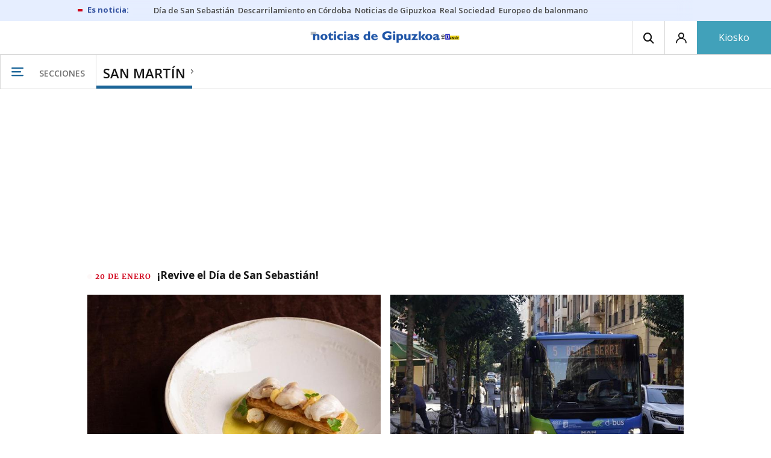

--- FILE ---
content_type: text/html; charset=UTF-8
request_url: https://www.noticiasdegipuzkoa.eus/tags/san-martin/
body_size: 99530
content:
<!-- timezone: Europe/Madrid --><!-- x-device: desktop --><!-- mobileDetected: no --><!doctype html>
<html lang="es" class="gipuzkoa">
<head>
    <meta content="IE=edge" http-equiv="X-UA-Compatible">
    <meta content="IE=EmulateIE9" http-equiv="X-UA-Compatible">
    <meta charset="utf-8">
    <meta name="viewport" content="width=device-width, initial-scale=1.0">
    <meta name="Generator" content="bCube ">
            
    <title
    >
    San Martín
            </title>
        <meta
            http-equiv="Content-Type"
            content="text/html; charset=UTF-8"
    >
    
        <meta
            property="fb:app_id"
            content="870761657223876"
    >
    
        <meta
            property="fb:pages"
            content="413646787387"
    >
    
        <meta
            name="generator"
            content="BBT bCube NX"
    >
    
        <meta
            name="publisher"
            content="Noticias de Gipuzkoa"
    >
    
        <meta
            name="robots"
            content="index,follow"
    >
    
        <link
            rel="shortcut icon"
            href="https://www.noticiasdegipuzkoa.eus/favicon.ico"
            type="image/x-icon"
    >
    
        <link
            rel="shortcut icon"
            href="https://www.noticiasdegipuzkoa.eus/favicon.png"
    >
    
        <link
            rel="apple-touch-icon"
            href="https://www.noticiasdegipuzkoa.eus/apple-touch-icon.png"
    >
    
                    <link rel="canonical" href="https://www.noticiasdegipuzkoa.eus/tags/san-martin/" />
    
    <link rel="preload" as="font" type="font/woff" crossorigin="anonymous" href="https://estaticos-cdn.noticiasdegipuzkoa.eus/fonts/noticias-icons.woff" />


            <link href="https://fonts.googleapis.com/css2?family=Bree+Serif&family=Manuale:ital,wght@0,400;0,600;1,400;1,700&family=Montserrat:wght@400;700&family=Open+Sans:wght@300;400;600;700&family=Playfair+Display&family=Roboto+Condensed:wght@400;700&family=Roboto:wght@400;700&family=Source+Code+Pro&display=swap" rel="stylesheet" rel="preload">
                <link href="https://estaticos-cdn.noticiasdegipuzkoa.eus/css/base.css?id=2449e3f9c4e1397b5554" rel="stylesheet" />
        <link href="https://estaticos-cdn.noticiasdegipuzkoa.eus/cssFonts/typography.css?id=77c85b322e8ffc92611b" rel="stylesheet" />
        <link href="https://estaticos-cdn.noticiasdegipuzkoa.eus/css/app.css?id=589efe264ce6f8557919" rel="stylesheet" />
        <link href="https://estaticos-cdn.noticiasdegipuzkoa.eus/css/header.css?id=59875a4583c26bc9124f" rel="stylesheet" />
        <link href="https://estaticos-cdn.noticiasdegipuzkoa.eus/css/footer.css?id=44c3471cc1c5a1a5e8d8" rel="stylesheet" rel="preload" />
    
    <link rel="preconnect" href="https://estaticos-cdn.noticiasdegipuzkoa.eus" />
<link rel="preconnect" href="//www.googletagmanager.com" />
<link rel="preconnect" href="//sb.scorecardresearch.com" />
<link rel="preconnect" href="//www.google-analytics.com" />
<link rel="preconnect" href="//analytics.prensaiberica.es" />
<link rel="preconnect" href="//ping.chartbeat.net" />
<link rel="preconnect" href="//connect.facebook.net" />

    
        <link rel="alternate" title="San Martín" href="/rss/tag/1049675/" type="application/rss+xml" />

                
    
    
    
                            
    
    <script type="text/javascript">

        var url = window.location.href;
        var previous = (document.referrer.indexOf(window.location.hostname.split('.').slice(-2).join('.')) != -1) ? document.referrer.split('?')[0]: undefined;
        var name = (window.location.hostname.match(/^www/)) ? window.location.hostname.split('.').slice(1,2).join() : window.location.hostname.split('.').slice(0,1).join();
        var { hostname, pathname } = new URL(url);
        var domain = hostname.substring(hostname.lastIndexOf(".", hostname.lastIndexOf(".") - 1) + 1);
        var params = (window.location.search+window.location.hash) ? window.location.search+window.location.hash: undefined;
        if (params === "") {
            params = undefined;
        }

        window.dataLayer = window.dataLayer || [];

        var dataLayerEvents = {
                "event" : "pageview",
                "ads" : {
                    "enabled" : "1",
                    "positions" : undefined
                },
                "campaign" : {
                    "medium" : undefined,
                    "name" : undefined,
                    "source" : undefined
                },
                "content" : {
                    "access" : "abierto",
                    "branded" : undefined,
                    "category" : "portada tema",
                    "date" : {
                        "modification" : "2026-01-21T10:15:33+01:00",
                        "publication" : "2026-01-21T10:15:33+01:00",
                        "publication_short" : "2026-01-21"
                    },
                    "front" : undefined ?? "0",
                "id" : "18",
                "language": "castellano",
                "local" : {
                    "city" : undefined,
                    "province" : undefined,
                    "region" : undefined
                },
                "local_is" : "0",
                "multimedia" : undefined,
                "origin" : undefined,
                "person" : {
                    "author" : undefined,
                    "editor" : undefined,
                    "signin" : undefined
                },
                "place" : undefined,
                "pretitle" : undefined,
                "read" : {
                    "time" : undefined
                },
                "related" : undefined ,
                "search" : undefined,
                "section" : {
                    "level_1" : "san martin",
                    "level_2" : "san martin",
                    "level_3" : undefined,
                    "secondary": undefined
                },
                "social" : undefined,
                "tag" : undefined,
                "tag_internal" : undefined,
                "type" : {
                    "cms" : "portada tema"
                },
                "words" : undefined
            },
            "page" : {
            "canonical": undefined ?? url,
                "h1" : "San Martin",
                "referrer" : document.referrer,
                "response" : "200",
            "url" : {
                "complete" : url,
                    "domain" : domain,
                    "hostname" : hostname,
                    "parameters" : params,
                    "path" : pathname,
                    "previous" : previous
            },
            "view_id": Date.now().toString()
        },
        "product" : {
            "platform" : "web",
                "brand" : "noticias de gipuzkoa",
            "name": name
        },
        "video" : {
            "author" : undefined,
            "origin" : undefined,
            "title" : undefined,
            "type" : undefined
        }
        };

        
        window.dataLayer.push(dataLayerEvents)
    </script>

    
        <script lang="js">
var app = window.app || {};
app.utils = (function (module) {
    if (typeof Array.isArray === 'undefined') {
        Array.isArray = function(obj) {
            return Object.prototype.toString.call(obj) === '[object Array]';
        };
    }
    if (!Array.prototype.flat) {
        Object.defineProperty(Array.prototype, 'flat', {
            configurable: true,
            value: function flat () {
                var depth = isNaN(arguments[0]) ? 1 : Number(arguments[0]);

                return depth ? Array.prototype.reduce.call(this, function (acc, cur) {
                    if (Array.isArray(cur)) {
                        acc.push.apply(acc, flat.call(cur, depth - 1));
                    } else {
                        acc.push(cur);
                    }

                    return acc;
                }, []) : Array.prototype.slice.call(this);
            },
            writable: true
        });
    }

    function FlagManager(flagNames) {
        var self = this;
        self.flags = {};
        if (Array.isArray(flagNames)) {
            for (var i = 0; i < flagNames.length; i++) {
                self.flags[flagNames[i]] = 2 << i;
            }
        } else if (typeof flagNames === 'object') {
            var i = 0;
            for (var p in flagNames) {
                if (flagNames.hasOwnProperty(p)) {
                    self.flags[flagNames[p]] = 2 << i;
                    i++;
                }
            }
        }
        self.value = 0;
        self.subscribers = {};

        function getFlag(flag) {
            if (Array.isArray(flag)) {
                return flag.reduce(function (result, f) {
                    return result | getFlag(f);
                }, 0);
            }
            return self.flags[flag] || flag || 0;
        }

        self.get = function (flag) {
            flag = getFlag(flag);
            return (self.value & flag) === flag;
        };
        self.set = function (flag) {
            self.value |= (getFlag(flag));
            setTimeout(function () {
                Object.keys(self.subscribers)
                    .map(function (mask) {
                        if (self.get(parseInt(mask))) {
                            self.subscribers[mask].forEach(function (cb) {
                                cb();
                            });
                            delete self.subscribers[mask];
                        }
                    }.bind(self));
            }.bind(self), 0);
        };
        self.subscribe = function (mask, callBack) {
            mask = getFlag(mask);
            if (parseInt(mask) && typeof callBack === 'function') {
                if (self.get(mask)) return callBack();
                self.subscribers[mask] = (self.subscribers[mask] || []);
                self.subscribers[mask].push(callBack);
            }
        };
    }
    module.FlagManager = FlagManager;

    function BufferQueue(flushCallback, initialBuffer) {
        var self = this;
        self.flush = flushCallback;
        self.buffer = initialBuffer || [];
        self.isReady = false;

        self.doFlush = function () {
            if (self.buffer.length === 0) return;
            var elements = self.buffer.splice(0, self.buffer.length);
            self.flush(elements);
        };
        self.ready = function () {
            self.isReady = true;
            self.doFlush();
        };
        self.push = function (element) {
            self.buffer.push(element);
            if (self.isReady) self.doFlush();
        };
    }
    module.BufferQueue = BufferQueue;

    module.getCookie = function (name) {
        var value = '; ' + document.cookie;
        var parts = value.split('; ' + name + '=');
        if (parts.length === 2) {
            return parts.pop()
                .split(';')
                .shift();
        }
    };
    module.setCookie = function setCookie(name, value, options) {
        let updatedCookie = encodeURIComponent(name) + "=" + encodeURIComponent(value);

        options = options || {};
        for (var optionKey in options) {
            if (options.hasOwnProperty(optionKey)) {
                updatedCookie += '; ' + optionKey;
                let optionValue = options[optionKey];
                if (optionValue !== true) {
                    updatedCookie += '=' + optionValue;
                }
            }
        }
        document.cookie = updatedCookie;
    };

    module.URLSearchParams = window.URLSearchParams || function () {
        return {
            has: function () {
                return false;
            },
        };
    };

    module.getViewportHeight = function () {
        return Math.max(document.documentElement.clientHeight, window.innerHeight || 0);
    };

    module.getViewportWidth = function () {
        return Math.max(document.documentElement.clientWidth, window.innerWidth || 0);
    };

    module.getScreenWidth = function (def) {
        return screen ? screen.width : (def || 0);
    };

    return module;
})(app.utils || {});
</script>
                            
<script type="text/javascript">
    window.cmp_config = {
        name: "Noticias de Gipuzkoa",
        privacyURL: "https://www.noticiasdegipuzkoa.eus/politica-privacidad/",
        langs: ['es'],
        lang: 'es',
        noticeTxt: {
            es: "Nosotros y nuestros socios utilizamos tecnolog&iacute;as, como las cookies, y procesamos datos personales, como las direcciones IP y los identificadores de cookies, para personalizar los anuncios y el contenido seg&uacute;n sus intereses, medir el rendimiento de los anuncios y el contenido y obtener informaci&oacute;n sobre las audiencias que vieron los anuncios y el contenido. Haga clic a continuaci&oacute;n para autorizar el uso de esta tecnolog&iacute;a y el procesamiento de sus datos personales para estos fines. Puede cambiar de opini&oacute;n y cambiar sus opciones de consentimiento en cualquier momento al regresar a este sitio."
        },
        okbtn: {
            es: "Acepto"
        },
        infobtn: {
            es: "M&aacute;s informaci&oacute;n"
        },
        position: 'popup'
    };
</script>
<script type="text/javascript" src="https://trafico.prensaiberica.es/cmp/min/partner.js"></script>
<link href="https://sdk.privacy-center.org/85b004e1-73f5-4874-bf8a-eebcd1de6b43/loader.js" rel="preload" as="script" fetchpriority="high" />
<script async type="text/javascript"
        src="https://securepubads.g.doubleclick.net/tag/js/gpt.js"></script>

            <link href="https://trafico.prensaiberica.es/adm/min/pb_wrapper/pbwrapper.js" rel="preload" as="script" />
        <link href="https://trafico.prensaiberica.es/adm/min/pb_wrapper/prebid.js" rel="preload" as="script" />
                <link href="https://c.amazon-adsystem.com/aax2/apstag.js" rel="preload" as="script" />
    
    <script lang="js">
        // Defaults...
        var app = window.app || {};
        var googletag = window.googletag || { cmd: [] };
        var cX = window.cX || { callQueue: [] };
        var gptadslots = [];
        var initialSlots = [];

        app.ads = (function (module) {

            if (window.location.hash === '#debug-ads') {
                module.logs = {
                    log: console.log.bind(console, '%c[PUBLICIDAD]', 'color:green'),
                    error: console.error.bind(console, '%c[PUBLICIDAD]', 'color:green'),
                    group: console.group.bind(console),
                    groupEnd: console.groupEnd.bind(console),
                }
            } else {
                var doNothing = function () {
                };
                module.logs = {
                    log: doNothing,
                    error: doNothing,
                    group: doNothing,
                    groupEnd: doNothing,
                };
            }

            var flags = {
                ADS_INITIALIZED: 'ADS_INITIALIZED',
                CMP_READY: 'CMP_READY',
                GOOGLETAG_LOADED: 'GOOGLETAG_LOADED',
                PHOTOGALLERY_MOBILE: 'PHOTOGALLERY_MOBILE',
                DOM_READY: 'DOM_READY',
            };
            var flagManager = new app.utils.FlagManager(flags);

            // Tipos de usuarios. Son potencias de 2 para poder hacer máscaras de bits.
            var userTypes = {
                NONE: 0,        // Tipo de usuario por defecto.
                ANONYMOUS: 1,   // Usuarios no registrados.
                REGISTERED: 2,  // Usuarios registrados pero no suscriptores.
                SUBSCRIBER: 4,  // Usuarios registrados y con alguna suscripción activa. Este tipo solo estará disponible en medias premium.
            };

            var slotTargetings = {
                leftSky: 'cpm_si',
                rightSky: 'cpm_sd',
                footer: 'cpm_fmega',
                header: 'cpm_m',
            };
            var footerAdId = false;
            var headerAdId = false;
            function initializePubadsEventListeners() {
                googletag.pubads().addEventListener('slotVisibilityChanged', function (event) {
                    if (event.isEmpty) return;
                    var targeting = event.slot.getTargeting('p')[0];
                    if (targeting === slotTargetings.footer && event.inViewPercentage > 50) {
                        var closeButton = document.querySelector('[data-megabanner-close]');
                        setTimeout(function () { closeButton && (closeButton.style.display = 'block'); }, 1500);
                    }
                });
                googletag.pubads().addEventListener('slotRenderEnded', function (event) {
                    if (event.isEmpty) return;

                    var targeting = event.slot.getTargeting('p')[0];
                    if (targeting === slotTargetings.footer) {
                        var closeButton = document.querySelector('[data-megabanner-close]');
                        var fmegaPiano = document.getElementById('fmegaPiano');
                        if (fmegaPiano) {
                            fmegaPiano.style.display = 'none';
                            if (closeButton) {
                                closeButton.addEventListener('click', function () {
                                    fmegaPiano.style.display = 'block';
                                });
                            }
                        }
                    } else if (targeting === slotTargetings.leftSky || targeting === slotTargetings.rightSky) {
                        document.getElementsByClassName('sky')[0].classList.add('ad-sky--afterhead');
                    }
                });

                if (module.device === 'mobile' && headerAdId && !document.body.classList.contains('sk--photogallery')) {
                    module.logs.log('Vamos a intentar poner el baner de cabecera en el footer si no hay publi ahí.')
                    if (footerAdId) {
                        googletag.pubads().addEventListener('slotRenderEnded', function (event) {
                            var targeting = event.slot.getTargeting('p')[0];
                            if (targeting === slotTargetings.footer && event.isEmpty) {
                                module.logs.log('El footer está vacío!!!')
                                setHeaderAdAsMegabanner(headerAdId);
                            }
                        });
                    } else {
                        module.logs.log('No se ha cargado footer!!!');
                        setHeaderAdAsMegabanner(headerAdId);
                    }
                }

                if (headerAdId && footerAdId) {
                    const headerAd = document.getElementById(headerAdId);
                    const footerAd = document.getElementById(footerAdId);

                    if (headerAd && footerAd && footerAd.parentElement) {
                        document.addEventListener('scroll', function () {
                            let rect = headerAd.getBoundingClientRect()
                            if (rect.bottom >= 0) {
                                footerAd.parentElement.style.display = 'none'
                            } else {
                                footerAd.parentElement.style.display = 'block'
                            }
                        });
                    }
                }
            }

            function setHeaderAdAsMegabanner(headerAdId) {
                var ad = document.getElementById(headerAdId);
                if (!ad) return;
                var adParent = ad.parentNode;
                var adGrandparent = adParent.parentNode;
                if (!adGrandparent.classList.contains('megabanner')) {                    adGrandparent.className = 'megabanner';
                    adGrandparent.removeAttribute('style')
                    adParent.className = 'megabanner__wrapper wrapper';
                    adParent.removeAttribute('style');
                    googletag.pubads().addEventListener('slotVisibilityChanged', function (event) {
                        var targeting = event.slot.getTargeting('p')[0];
                        if (targeting === slotTargetings.header && event.inViewPercentage > 50) {
                            var closeButtons = document.querySelectorAll('[data-commercial-up-close]');
                            closeButtons.forEach(function(closeButton){
                                setTimeout(function () { closeButton && (closeButton.style.display = 'block'); }, 1500);
                            })

                        }
                    });
                } else {
                    googletag.pubads().addEventListener('slotVisibilityChanged', function (event) {
                        var targeting = event.slot.getTargeting('p')[0];
                        if (targeting === slotTargetings.header && event.inViewPercentage > 50) {
                            var closeButtons = document.querySelectorAll('[data-megabanner-close]');
                            closeButtons.forEach(function(closeButton){
                                setTimeout(function () { closeButton && (closeButton.style.display = 'block'); }, 1500);
                            })

                        }
                    });
                }
            }

            function addCTMToVideos() {
                document.addEventListener('DOMContentLoaded', function () {
                    var videos = document.querySelectorAll('[data-ad-tag-url]');
                    videos.forEach(function (element) {
                        var adTagUrl = element.dataset.adTagUrl;
                        if (adTagUrl) {
                            element.dataset.adTagUrl = adTagUrl + '&npa=1';
                        }
                    });
                });
            }

            module.adMap = {"id":1000008,"name":"all - web - tag","geos":[],"tags":["san-martin"],"adUnit":"gip\/servicios","page":null,"networkCode":"138855687","headerBiddingType":"","sensitiveContent":false,"compliant":"yes","slots":[{"id":1000005,"elementId":"728-7","name":"all - web - cpm_m","slot":"728","targeting":[{"key":"p","value":"cpm_m","uuid":"7e88fd1d-6b07-46a9-99f9-405df0d8c8bf"}],"sizes":[[1,1]],"type":"nacional","mapping":[{"key":[990,0],"value":[[1,1],[728,90],[980,90],[980,180],[728,250],[990,90],[980,200],[980,250],[990,200],[990,250],[970,90],[970,250],[990,45],[990,50],[980,45],[980,50],"fluid"]},{"key":[980,0],"value":[[1,1],[728,90],[980,90],[980,180],[728,250],[980,200],[980,250],[970,90],[970,250],[980,45],[980,50],[320,50],[320,53],[320,100],[300,50],[300,53],[300,100],"fluid"]},{"key":[970,0],"value":[[1,1],[728,90],[728,250],[970,90],[970,250],[320,50],[320,53],[320,100],[300,50],[300,53],[300,100],"fluid"]},{"key":[728,0],"value":[[1,1],[728,90],[728,250],[320,50],[320,53],[320,100],[300,50],[300,53],[300,100],"fluid"]},{"key":[0,0],"value":[[1,1],[320,50],[320,53],[320,100],[300,50],[300,53],[300,100],"fluid"]}],"mappingByWidth":{"990":[[1,1],[728,90],[980,90],[980,180],[728,250],[990,90],[980,200],[980,250],[990,200],[990,250],[970,90],[970,250],[990,45],[990,50],[980,45],[980,50],"fluid"],"980":[[1,1],[728,90],[980,90],[980,180],[728,250],[980,200],[980,250],[970,90],[970,250],[980,45],[980,50],[320,50],[320,53],[320,100],[300,50],[300,53],[300,100],"fluid"],"970":[[1,1],[728,90],[728,250],[970,90],[970,250],[320,50],[320,53],[320,100],[300,50],[300,53],[300,100],"fluid"],"728":[[1,1],[728,90],[728,250],[320,50],[320,53],[320,100],[300,50],[300,53],[300,100],"fluid"],"0":[[1,1],[320,50],[320,53],[320,100],[300,50],[300,53],[300,100],"fluid"]},"outOfPage":false,"scroll":null,"enabledForSubscribers":true,"enabledForRegistered":true,"enabledForAnonymous":true,"enabledForBitMask":7,"lazyLoaded":false},{"id":1000020,"elementId":"cpm_fmega-3","name":"all - web - cpm_fmega","slot":"cpm_fmega","targeting":[{"key":"p","value":"cpm_fmega","uuid":"f3bc9cb7-9d26-4646-9e80-1c31b1e82579"}],"sizes":[[1,1]],"type":"local","mapping":[{"key":[990,0],"value":[[1,1],[728,90],[980,90],[990,90],[970,90],[990,45],[990,50],[980,45],[980,50],[970,50],"fluid"]},{"key":[980,0],"value":[[1,1],[728,90],[980,90],[970,90],[980,45],[980,50],[970,50],"fluid"]},{"key":[970,0],"value":[[1,1],[728,90],[970,90],[970,50],"fluid"]},{"key":[728,0],"value":[[1,1],[728,90],[320,50],[320,53],[320,100],"fluid"]},{"key":[0,0],"value":[[1,1],[320,50],[320,53],[320,100],"fluid"]}],"mappingByWidth":{"990":[[1,1],[728,90],[980,90],[990,90],[970,90],[990,45],[990,50],[980,45],[980,50],[970,50],"fluid"],"980":[[1,1],[728,90],[980,90],[970,90],[980,45],[980,50],[970,50],"fluid"],"970":[[1,1],[728,90],[970,90],[970,50],"fluid"],"728":[[1,1],[728,90],[320,50],[320,53],[320,100],"fluid"],"0":[[1,1],[320,50],[320,53],[320,100],"fluid"]},"outOfPage":false,"scroll":1500,"enabledForSubscribers":false,"enabledForRegistered":true,"enabledForAnonymous":true,"enabledForBitMask":3,"lazyLoaded":false},{"id":1000003,"elementId":"skyizda-3","name":"all - web - cpm_si","slot":"skyizda","targeting":[{"key":"p","value":"cpm_si","uuid":"e0743a6c-f06a-4bce-90a8-a029632203fa"}],"sizes":[[1,1]],"type":"nacional","mapping":[{"key":[1280,0],"value":[[1,1],[120,600],[120,1000],[160,1000],[160,600],[450,1000]]},{"key":[0,0],"value":[]}],"mappingByWidth":{"1280":[[1,1],[120,600],[120,1000],[160,1000],[160,600],[450,1000]],"0":[]},"outOfPage":false,"scroll":null,"enabledForSubscribers":false,"enabledForRegistered":true,"enabledForAnonymous":true,"enabledForBitMask":3,"lazyLoaded":false},{"id":1000004,"elementId":"skydcha-3","name":"all - web - cpm_sd","slot":"skydcha","targeting":[{"key":"p","value":"cpm_sd","uuid":"5b35eae4-708c-4361-8c94-4c0d75a75566"}],"sizes":[[1,1]],"type":"nacional","mapping":[{"key":[1280,0],"value":[[1,1],[120,601],[120,1001],[160,1001],[160,601],[450,1001]]},{"key":[0,0],"value":[]}],"mappingByWidth":{"1280":[[1,1],[120,601],[120,1001],[160,1001],[160,601],[450,1001]],"0":[]},"outOfPage":false,"scroll":null,"enabledForSubscribers":false,"enabledForRegistered":true,"enabledForAnonymous":true,"enabledForBitMask":3,"lazyLoaded":false},{"id":1000073,"elementId":"980-3","name":"all - web - cpm_c990x45 (solo pc)","slot":"980","targeting":[{"key":"p","value":"cpm_c990x45","uuid":"80b29741-437f-4c45-8a85-657ac330cdeb"}],"sizes":[[1,1]],"type":"nacional","mapping":[{"key":[990,0],"value":[[1,1],[990,45],[990,90]]},{"key":[0,0],"value":[]}],"mappingByWidth":{"990":[[1,1],[990,45],[990,90]],"0":[]},"outOfPage":false,"scroll":null,"enabledForSubscribers":false,"enabledForRegistered":true,"enabledForAnonymous":true,"enabledForBitMask":3,"lazyLoaded":false},{"id":1000009,"elementId":"cpm_mb-3","name":"all - web - cpm_mb","slot":"cpm_mb","targeting":[{"key":"p","value":"cpm_mb","uuid":"55cbcd02-c6bf-455d-9f06-53a5ef35b9f1"}],"sizes":[[1,1]],"type":"local","mapping":[{"key":[990,0],"value":[[1,1],[728,90],[980,90],[980,180],[728,250],[990,90],[980,200],[980,250],[990,200],[990,250],[970,90],[970,250],[990,45],[990,50],[980,45],[980,50],"fluid"]},{"key":[980,0],"value":[[1,1],[728,90],[980,90],[980,180],[728,250],[980,200],[980,250],[970,90],[970,250],[980,45],[980,50],"fluid"]},{"key":[970,0],"value":[[1,1],[728,90],[728,250],[970,90],[970,250],[320,100],[300,100],"fluid"]},{"key":[728,0],"value":[[1,1],[728,90],[728,250],[320,100],[300,100],"fluid"]},{"key":[0,0],"value":[[1,1],[320,50],[320,53],[320,100],[300,50],[300,53],[300,100],"fluid"]}],"mappingByWidth":{"990":[[1,1],[728,90],[980,90],[980,180],[728,250],[990,90],[980,200],[980,250],[990,200],[990,250],[970,90],[970,250],[990,45],[990,50],[980,45],[980,50],"fluid"],"980":[[1,1],[728,90],[980,90],[980,180],[728,250],[980,200],[980,250],[970,90],[970,250],[980,45],[980,50],"fluid"],"970":[[1,1],[728,90],[728,250],[970,90],[970,250],[320,100],[300,100],"fluid"],"728":[[1,1],[728,90],[728,250],[320,100],[300,100],"fluid"],"0":[[1,1],[320,50],[320,53],[320,100],[300,50],[300,53],[300,100],"fluid"]},"outOfPage":false,"scroll":null,"enabledForSubscribers":false,"enabledForRegistered":true,"enabledForAnonymous":true,"enabledForBitMask":3,"lazyLoaded":false},{"id":1000002,"elementId":"300dcha-7","name":"all - web - cpm_r_dcha","slot":"300dcha","targeting":[{"key":"p","value":"cpm_r_dcha","uuid":"561aef3a-4f0a-4968-b5f9-2731b4bb68fc"}],"sizes":[[1,1]],"type":"nacional","mapping":[{"key":[768,0],"value":[[1,1],[300,250],[300,300],[300,600],"fluid"]},{"key":[0,0],"value":[[1,1],[300,600],[336,280],[320,480],[300,250],[300,300],[250,250],[300,100],"fluid"]}],"mappingByWidth":{"768":[[1,1],[300,250],[300,300],[300,600],"fluid"],"0":[[1,1],[300,600],[336,280],[320,480],[300,250],[300,300],[250,250],[300,100],"fluid"]},"outOfPage":false,"scroll":null,"enabledForSubscribers":true,"enabledForRegistered":true,"enabledForAnonymous":true,"enabledForBitMask":7,"lazyLoaded":false},{"id":1000001,"elementId":"300dchab-3","name":"all - web - cpm_r_dchab","slot":"300dchab","targeting":[{"key":"p","value":"cpm_r_dchab","uuid":"83825312-bd0b-46fd-a5a7-d4939277eb20"}],"sizes":[[1,1]],"type":"local","mapping":[{"key":[768,0],"value":[[1,1],[300,250],[300,300],[300,600],"fluid"]},{"key":[0,0],"value":[[1,1],[300,600],[336,280],[320,480],[300,250],[300,300],[250,250],[300,100],"fluid"]}],"mappingByWidth":{"768":[[1,1],[300,250],[300,300],[300,600],"fluid"],"0":[[1,1],[300,600],[336,280],[320,480],[300,250],[300,300],[250,250],[300,100],"fluid"]},"outOfPage":false,"scroll":null,"enabledForSubscribers":false,"enabledForRegistered":true,"enabledForAnonymous":true,"enabledForBitMask":3,"lazyLoaded":false}],"disableAdsInImage":"no","disableNoAdserverAds":"no","disablePrebidLoad":false,"disableApstagLoad":false,"disableRefreshAd":false,"lazyLoadSensibilityDesktop":1,"lazyLoadSensibilityMobile":2};
            module.premiumEnabled = 0;
            module.isPremiumContent = 0;
            module.screenWidth = app.utils.getScreenWidth();
            module.device = (module.screenWidth <= 500) ? 'mobile' : 'desktop';
            module.lazyLoadSensibility = ((module.screenWidth <= 500)
                ? module.adMap.lazyLoadSensibilityMobile
                : module.adMap.lazyLoadSensibilityDesktop) || 0;
            module.lazyLoadSensibilityPx = module.lazyLoadSensibility
                ? (module.lazyLoadSensibility + 1) * app.utils.getViewportHeight()
                : 0;
            module.renderQueue = new app.utils.BufferQueue(module.adMap.disableRefreshAd
                ? function () {}
                : function (ads) {
                    ads = ads.flat();
                    googletag.cmd.push(function () {
                        googletag.pubads().refresh(ads);
                        ads.map(function (ad) {
                            module.logs.log('Pintando slot: ', ad.getSlotElementId());
                        });
                    });
                }.bind(this));
            module.onLoad = new app.utils.BufferQueue(
                function (callbacks) {
                    callbacks.map(function (callback) {
                        callback(module);
                    });
                }.bind(this),
                module.onLoad);

            var userInfo = { type: userTypes.ANONYMOUS, u: null };
            if (typeof app.utils.getCookie("__tac") != 'undefined' && app.utils.getCookie("__tac").length > 0) {
                if (!module.premiumEnabled) {
                    userInfo.type = userTypes.REGISTERED;
                    userInfo.u = 'r';
                } else {
                    userInfo.type = userTypes.SUBSCRIBER;
                    userInfo.u = 's';
                }
            } else if (typeof app.utils.getCookie("__utp") != 'undefined' && app.utils.getCookie("__utp").length > 0) {
                userInfo.type = userTypes.REGISTERED;
                userInfo.u = 'r';
            }

            userInfo.hasAccess = !module.isPremiumContent || userInfo.type > (module.premiumEnabled ? userTypes.REGISTERED : userTypes.ANONYMOUS);
            module.user = userInfo;

            module.removePosition = function (position) {
                module.logs.log('remove not initialized position', position.elementId);
                document.querySelectorAll('[data-ad-position-baldomero="' + position.elementId + '"]').forEach(function (element) {
                    module.logs.log('Se elimina el hueco de publicidad de la posición', position.elementId);
                    element.dataset.adPositionBaldomero += '--removed';
                    element.dataset.adPositionCount = (+element.dataset.adPositionCount || 1) - 1;
                    if(+element.dataset.adPositionCount === 0) element.classList.add('baldomero');
                });
            };

            module.isPositionActive = function isPositionActive(position) {
                return (position.enabledForBitMask & module.user.type) === module.user.type;
            };

            /**
             * Devuelve una función que calcula la altura a la que se encuentra una posición de publicidad en cada momento.
             * @param {string} elementId
             * @return {function(): {absoluteTop: number, renderAt: number }}
             */
            function buildPositionOffsetGetterFunction(elementId) {
                var element = document.getElementById(elementId);
                if (!element) {
                    return function () {
                        return {absoluteTop: 0, renderAt: 0};
                    };
                }

                return function () {
                    var box = element.getBoundingClientRect();
                    var absoluteTop = box.top + window.scrollY;
                    var renderAt = absoluteTop - module.lazyLoadSensibilityPx;
                    return {absoluteTop: absoluteTop, renderAt: renderAt};
                };
            }

            module.handleLazyLoadedPosition = function handleLazyLoadedPosition(slot) {
                var elementId = slot.getSlotElementId();
                var getPositionOffset = buildPositionOffsetGetterFunction(elementId);

                var offset = getPositionOffset().renderAt;
                if (offset <= 0
                    || document.body.scrollTop > offset
                    || document.documentElement.scrollTop > offset
                ) {
                    module.logs.log('La posición ' + elementId + ' debería cargarse perezosamente, pero su offset es menor que la sensibilidad configurada:', offset);
                    if (module.adMap.disablePrebidLoad) {
                        module.renderQueue.push(slot);
                    } else {
                        module.logs.log('Pintando slot: ', elementId);
                        pbjs.que.push(function () { pbjs.refreshAds([elementId]); });
                    }
                } else {
                    module.logs.log('La posición ' + elementId + ' será cargada perezosamente a ' + offset + 'px');
                    module.handleScrolledPosition(slot, getPositionOffset);
                }
            };

            function renderCpmFmega(renderPositionAt = 0) {
                const adCpmFmegaQuery = document.querySelectorAll('[id$="-div-gpt-ad_cpm_fmega"]:not(:empty)');
                if (!adCpmFmegaQuery.length) {
                    return;
                }

                const megabannerContainer = adCpmFmegaQuery[0].closest('.megabanner');
                const lastScrollTop = window.lastScrollTop || 0;
                const currentScrollTop = document.body.scrollTop || document.documentElement.scrollTop;
                if (currentScrollTop < renderPositionAt) {
                    megabannerContainer.classList.remove('megabanner--showing');
                    return;
                }

                megabannerContainer.classList.add('megabanner--showing');
                const bannerHeight = adCpmFmegaQuery[0].offsetHeight;
                // Scrolling down
                if (lastScrollTop < currentScrollTop) {
                    megabannerContainer.style.bottom = 0;
                } else { // Scrolling up
                    megabannerContainer.style.bottom = `${bannerHeight / 2 * -1}px`;
                }
                window.lastScrollTop = currentScrollTop;
            }

            /**
             * @param slot El slot de publicidad que debemos inicializar.
             * @param {function(): { absoluteTop: number, renderAt: number }} getPositionOffset Función que devuelve la altura a la que se debe pintar la publicidad.
             */
            module.handleScrolledPosition = function handleScrolledPosition(slot, getPositionOffset) {
                document.addEventListener('scroll', function listener() {
                    const positionBox = getPositionOffset();
                    const renderPositionAt = positionBox.renderAt;
                    var scrollY = document.body.scrollTop || document.documentElement.scrollTop;
                    if (scrollY > renderPositionAt) {
                        module.logs.group('Se ha llegado al scroll necesario para pintar ' + slot.getSlotElementId());
                        module.logs.log(' - El slot se encuentra a ' + positionBox.absoluteTop + 'px de altura.');
                        module.logs.log(' - La sensibilidad del lazy load es ' + module.lazyLoadSensibility + ' viewport(s),');
                        module.logs.log('   la altura del viewport es ' + app.utils.getViewportHeight() + 'px, ');
                        module.logs.log('   por lo que la posición se debería cargar ' + module.lazyLoadSensibilityPx + 'px antes de que entre en el viewport.');
                        module.logs.log(' - Es decir, la posición se debería cargar en el scroll ' + renderPositionAt);
                        module.logs.log(' - El scroll actual es ' + scrollY + 'px');
                        module.logs.groupEnd();
                        if (module.adMap.disablePrebidLoad) {
                            module.renderQueue.push(slot);
                        } else {
                            module.logs.log('Pintando slot: ', slot.getSlotElementId());
                            pbjs.que.push(function () {
                                pbjs.refreshAds([slot.getSlotElementId()]);
                            });
                        }
                        document.removeEventListener('scroll', listener, true);

                        const targeting = slot.getTargeting('p')[0];
                        if (targeting === slotTargetings.footer) {
                            document.querySelectorAll('[id$="-div-gpt-ad_cpm_fmega"]')[0].closest('.megabanner').classList.add('megabanner--showing');
                            document.addEventListener('scroll', function() {
                                renderCpmFmega(renderPositionAt);
                            });
                        }
                    }
                }, true);
            };

            module.handleHtmlPositions = function handleHtmlPositions() {
                document.querySelectorAll('[data-html-ad-enabled-for-bit-mask]')
                    .forEach(function (element) {
                        var bitMask = parseInt(element.dataset.htmlAdEnabledForBitMask) || 0;
                        if ((bitMask & module.user.type) === module.user.type) {
                            return;
                        }
                        var parts = element.id.split('_');
                        module.removePosition({ elementId: parts[parts.length - 1] });
                    });
            };

            var slotIdPrefix = (app.utils.getScreenWidth(800) < 768) ? 'movil-' : 'pc-';
            module.handlePosition = function (position) {
                if (!module.isPositionActive(position)) {
                    return module.removePosition(position);
                }

                module.logs.group('Inicializando ' + position.slot + ' para usuarios ' + position.enabledForBitMask);
                try {
                    var positionId = slotIdPrefix + 'div-gpt-ad_' + position.elementId;
                    var element = document.getElementById(positionId);
                    if (!element) {
                        module.logs.log('No hemos encontrado el div con id', positionId, position);
                        return module.removePosition(position);
                    }

                    positionId = positionId.replace(position.elementId, position.slot);
                    element.id = positionId;

                    var adUnitPath = '/' + module.adMap.networkCode + '/' + position.type + '-' + module.adMap.adUnit;
                    var slot = position.outOfPage
                        ? googletag.defineOutOfPageSlot(adUnitPath, positionId)
                        : googletag.defineSlot(adUnitPath, position.sizes, positionId);
                    module.logs.log('Slot creado con id', positionId, 'y adUnit', adUnitPath, position.outOfPage ? 'como OutOfPage' : '');
                    if (Array.isArray(position.mapping) && position.mapping.length) {
                        var mapping = googletag.sizeMapping();
                        position.mapping.forEach(function (map) {
                            mapping.addSize(map.key, map.value);
                        });
                        slot.defineSizeMapping(mapping.build());
                        module.logs.log('Añadido sizeMapping a slot', position.mapping);
                    }
                    if (Array.isArray(position.targeting) && position.targeting.length) {
                        position.targeting.forEach(function (targeting) {
                            slot.setTargeting(targeting.key, targeting.value);
                        });
                        module.logs.log('Añadido targeting a slot', position.targeting);
                        if (slot.getTargeting('p')[0] === slotTargetings.footer) footerAdId = positionId;
                        if (slot.getTargeting('p')[0] === slotTargetings.header) headerAdId = positionId;

                    }
                    slot.addService(googletag.companionAds()).addService(googletag.pubads());
                    gptadslots.push(slot);
                    googletag.display(slot);

                    if (position.scroll) {
                        module.logs.log('La posición se pintará al hacer scroll ', position.scroll);
                        module.handleScrolledPosition(slot, function () {
                            return {absoluteTop: 0, renderAt: 500};
                        });
                    } else if (position.lazyLoaded
                        && module.lazyLoadSensibilityPx
                    ) {
                        module.handleLazyLoadedPosition(slot);
                        module.logs.log('La posición se pintará perezosamente');
                    } else {
                        initialSlots.push(slot.getSlotElementId());
                        module.logs.log('La posición se pintará inmediatamente');
                    }

                    module.logs.log('Posición inicializada correctamente', position);
                } catch (e) {
                    module.logs.error('Error al inicializar una posición de publicidad. ' +
                        'Puede que se haya cargado dos veces el mismo slot en la página.',
                        position
                    );
                    module.logs.error(e);
                }
                module.logs.groupEnd();
            };

            function initializeGAM() {
                module.logs.log('Ejecutando inicialización de GAM.');

                /* setTargeting cxense */
                try {
                    if (localStorage.getItem('pisegs')) {
                        googletag.pubads()
                            .setTargeting('CxSegments', localStorage.getItem('pisegs'));
                    }
                    if (localStorage.getItem('_mo_r1')) {
                        googletag.pubads()
                            .setTargeting('r1', localStorage.getItem('_mo_r1'));
                    }
                    if (localStorage.getItem('_mo_r2')) {
                        googletag.pubads()
                            .setTargeting('r2', localStorage.getItem("_mo_r2"))
                    }
                    if (window._mo && window._mo.urlknow && window._mo.urlknow.bs) {
                        googletag.pubads().setTargeting("bs", window._mo.urlknow.bs);
                    }
                } catch (e) {}

                try {
                    var strDat = localStorage.getItem('_mo_ipdata');
                    if(strDat) {
                        var objDat = JSON.parse(strDat);
                        if(objDat.cit) googletag.pubads().setTargeting("cc", objDat.cit);
                        if(objDat.zip) googletag.pubads().setTargeting("cz", objDat.zip);
                    }
                } catch(e){}

                try {
                    strDat = localStorage.getItem('_mo_profile');
                    if(strDat) {
                        objDat = JSON.parse(strDat);
                        if(objDat.geo) {
                            if(objDat.geo.cit) googletag.pubads().setTargeting("bc", objDat.geo.cit);
                            if(objDat.geo.zip) googletag.pubads().setTargeting("bz", objDat.geo.zip);
                        }
                    }
                } catch(e){}

                var searchParams = new app.utils.URLSearchParams(window.location.search.slice(1));
                if (searchParams.has('tagepi')) module.adMap.tags.push(searchParams.get('tagepi'));
                if (module.adMap.tags.length) googletag.pubads().setTargeting('tagepi', module.adMap.tags);
                if (module.adMap.geos.length) googletag.pubads().setTargeting('hiperlocalepi', module.adMap.geos);
                if (module.adMap.page) googletag.pubads().setTargeting('page', module.adMap.page);
                if (module.user.u) googletag.pubads().setTargeting('u', module.user.u);
                if (!module.user.hasAccess) googletag.pubads().setTargeting('tipopagina', 'pintermedia');
                googletag.pubads().setTargeting('compliant', module.adMap.compliant);

                if (!module.adMap.disableRefreshAd) {
                    googletag.pubads().enableSingleRequest();
                    googletag.pubads().enableAsyncRendering();
                    googletag.pubads().setCentering(true);
                    googletag.enableServices();
                }

                if (document.body.classList.contains('sk--photogallery')
                    && window.screen.width < 768
                ) {
                    module.logs.log('Omitimos el pintado de la publicidad porque estamos en una galería en móvil');
                } else {
                    flagManager.set(flags.PHOTOGALLERY_MOBILE);
                }
            }

            function initializeSlots() {
                module.logs.log('Ejecutando inicialización de publicidad.');
                module.adMap.slots.map(module.handlePosition);
                module.handleHtmlPositions();
                flagManager.set(flags.ADS_INITIALIZED);

                initializePubadsEventListeners();
            }

            function loadInitialSlots() {
                if (module.adMap.disablePrebidLoad) {
                    var slots = [];
                    googletag.pubads().getSlots().forEach(function (s) {
                        if (initialSlots.indexOf(s.getSlotElementId()) >= 0) {
                            slots.push(s);
                        }
                    });
                    module.renderQueue.push(slots);
                } else {
                    module.logs.log('Pintando slot: ', initialSlots);
                    pbjs.que.push(function () {
                        pbjs.loadAds(initialSlots);
                        initialSlots = [];
                    });
                }
            }

            function startBiddingProcess() {
                if (module.user.type === userTypes.SUBSCRIBER) {
                    module.adMap.disablePrebidLoad = true;
                    module.logs.log('Se omite la carga de pb.js y apstag debido a que el usuario es suscriptor.');
                    flagManager.set([flags.PREBID_LOADED]);
                    return;
                }

                if (!module.adMap.disablePrebidLoad) {
                    window.pbjs = window.pbjs || { que: [] };
                    window.hb_epi = module.adMap.adUnit.split('/')[0]
                        + '_' + (module.device)
                        + module.adMap.headerBiddingType
                        + (location.pathname === '/' ? '_portada' : '');

                    module.logs.log('Iniciando el proceso de pujas con hb_epi: ', hb_epi);

                    // Load Pbjs script
                    var s = document.createElement('script');
                    s.type = 'text/javascript';
                    s.src = "https://trafico.prensaiberica.es/adm/min/pb_wrapper/pbwrapper.js";
                    s.async = true;
                    s.onload = function () {
                        flagManager.set(flags.PREBID_LOADED);
                        module.logs.log('prebid está listo para ser usado');
                    };
                    document.head.appendChild(s);
                } else {
                    flagManager.set(flags.PREBID_LOADED);
                    module.logs.log('Se omite la carga de pb.js porque así fue indicado en el AdMap.');
                }
            }
            googletag.cmd.push(function () {
                googletag.pubads().disableInitialLoad();
                googletag.pubads().setPrivacySettings({
                    nonPersonalizedAds: true
                });
                /* cmp - gdpr */
                window.didomiOnReady = window.didomiOnReady || [];
                window.didomiOnReady.push(function (Didomi) {
                    Didomi.getObservableOnUserConsentStatusForVendor('google')
                        .filter(function (status) {
                            return status !== undefined;
                        })
                        .first()
                        .subscribe(function (consentStatusForVendor) {
                            if (consentStatusForVendor === true) {
                                googletag.pubads().setPrivacySettings({
                                    nonPersonalizedAds: false
                                });
                            } else if (consentStatusForVendor === false) {
                                googletag.pubads().setPrivacySettings({
                                    nonPersonalizedAds: true
                                });
                                addCTMToVideos();
                            }
                            module.logs.log('CMP ready');
                            flagManager.set(flags.CMP_READY);
                        });
                });

                flagManager.set(flags.GOOGLETAG_LOADED);
                module.logs.log('googletag está listo para ser usado');
            });

            startBiddingProcess();
            flagManager.subscribe([flags.PREBID_READY, flags.CMP_READY, flags.PHOTOGALLERY_MOBILE], module.renderQueue.ready);
            flagManager.subscribe([flags.PREBID_READY, flags.CMP_READY, flags.ADS_INITIALIZED], module.onLoad.ready);
            flagManager.subscribe([flags.CMP_READY, flags.PREBID_LOADED, flags.GOOGLETAG_LOADED], initializeGAM);
            flagManager.subscribe([flags.CMP_READY, flags.PREBID_LOADED, flags.GOOGLETAG_LOADED, flags.DOM_READY], initializeSlots);
            flagManager.subscribe([flags.CMP_READY, flags.PREBID_LOADED, flags.GOOGLETAG_LOADED, flags.DOM_READY, flags.ADS_INITIALIZED, flags.PHOTOGALLERY_MOBILE], loadInitialSlots);

            if (document.readyState !== 'loading') {
                flagManager.set(flags.DOM_READY)
            } else {
                module.logs.log('Escuchando cuando el contenido de la página termina para iniciar y pintar publicidad.');
                document.addEventListener('DOMContentLoaded', function () {
                    flagManager.set(flags.DOM_READY)
                });
            }

            module.debugFlags = function () {
                Object.entries(flags)
                    .forEach(function (entry) {
                        var value = entry[1];
                        if (parseInt(value) && entry[0] !== '_flags') {
                            console.log(entry[0], flagManager.get(value) ? 'true' : 'false');
                        }
                    });
            };
            module.flags = flags;
            module.flagManager = flagManager;
            return module;
        })(app.ads || {});
    </script>

    
        
                <!-- ID5 -->
<script>window.ID5EspConfig={partnerId:1326};</script>

<link href="https://www.noticiasdegipuzkoa.eus/statics/css/bcube_gipuzkoa_v2e.css" rel="stylesheet">

<!-- citiservi segments -->
<script>
var googletag = googletag || {};
googletag.cmd = googletag.cmd || [];
googletag.cmd.push(function () {
    try{
        var cseg = decodeURIComponent('; ' + document.cookie).split('; ' + 'btrseg' + '=').pop().split(';').shift().split(",");
        if (cseg instanceof Array) {
            googletag.pubads().setTargeting('cservi_segments', cseg);
        }
        console.log("[PUBLICIDAD] incluidos los segmentos de citiservi");
    }catch(e){}
});
</script>
<script>(function(w,d,s,l,i){w[l]=w[l]||[];w[l].push({'gtm.start':
new Date().getTime(),event:'gtm.js'});var f=d.getElementsByTagName(s)[0],
j=d.createElement(s),dl=l!='dataLayer'?'&l='+l:'';j.async=true;j.src=
'https://www.googletagmanager.com/gtm.js?id='+i+dl;f.parentNode.insertBefore(j,f);
})(window,document,'script','dataLayer','GTM-K3F8ZWT');</script>

<!-- marfeel -->
<script type="text/javascript">
!function(){"use strict";function e(e){var t=!(arguments.length>1&&void 0!==arguments[1])||arguments[1],c=document.createElement("script");c.src=e,t?c.type="module":(c.async=!0,c.type="text/javascript",c.setAttribute("nomodule",""));var n=document.getElementsByTagName("script")[0];n.parentNode.insertBefore(c,n)}!function(t,c){!function(t,c,n){var a,o,r;n.accountId=c,null!==(a=t.marfeel)&&void 0!==a||(t.marfeel={}),null!==(o=(r=t.marfeel).cmd)&&void 0!==o||(r.cmd=[]),t.marfeel.config=n;var i="https://sdk.mrf.io/statics";e("".concat(i,"/marfeel-sdk.js?id=").concat(c),!0),e("".concat(i,"/marfeel-sdk.es5.js?id=").concat(c),!1)}(t,c,arguments.length>2&&void 0!==arguments[2]?arguments[2]:{})}(window,5111,{} /* Config */)}();
</script>

<style>
/* evitar solapamiento contenido con footer sticky */
body.body--sticky{padding-bottom: 140px;}
</style>
    
    
</head>
<body class="nx-piano">
    <!-- start tms v1.11 (noscript) -->
<noscript><iframe src="https://www.googletagmanager.com/ns.html?id=GTM-K3F8ZWT"
height="0" width="0" style="display:none;visibility:hidden"></iframe></noscript>
<!-- end tms v1.11 (noscript) -->




        
    





<!--
Logo def:
{
    "href": "\/",
    "src": "\/images\/logo-nuevo-20-gipuzkoa.png",
    "alt": "Noticias de Gipuzkoa",
    "class": ""
}
-->

<header id="schema-organization" itemprop="publisher" itemscope itemtype="http://schema.org/Organization" class="header header--inner">

    <meta content="https://estaticos-cdn.noticiasdegipuzkoa.eus/images/logo-gipuzkoa.png?id=a272b4bd55f0609bdba0" itemprop="image">

        
    <div class="tag-bar-wrapper">
        <nav class="tag-bar" data-text="Es noticia:" itemscope itemtype="https://schema.org/SiteNavigationElement">
                            
<a itemprop="url"
    href="https://www.noticiasdegipuzkoa.eus/gipuzkoa/dia-de-san-sebastian/"    target="_blank"        class="header--inner"        title="Día de San Sebastián"
>
                        <span
                itemprop="name"            >
                Día de San Sebastián
            </span>
            </a>
                            
<a itemprop="url"
    href="https://www.noticiasdegipuzkoa.eus/sucesos/2026/01/19/ultima-hora-accidente-tren-adamuz-10588217.html"    target="_blank"        class="header--inner"        title="Descarrilamiento en Córdoba"
>
                        <span
                itemprop="name"            >
                Descarrilamiento en Córdoba
            </span>
            </a>
                            
<a itemprop="url"
    href="https://www.noticiasdegipuzkoa.eus/gipuzkoa/"    target="_blank"        class="header--inner"        title="Noticias de Gipuzkoa"
>
                        <span
                itemprop="name"            >
                Noticias de Gipuzkoa
            </span>
            </a>
                            
<a itemprop="url"
    href="https://www.noticiasdegipuzkoa.eus/reala/"    target="_blank"        class="header--inner"        title="Real Sociedad"
>
                        <span
                itemprop="name"            >
                Real Sociedad
            </span>
            </a>
                            
<a itemprop="url"
    href="https://www.noticiasdegipuzkoa.eus/deportes/balonmano/"    target="_blank"        class="header--inner"        title="Europeo de balonmano"
>
                        <span
                itemprop="name"            >
                Europeo de balonmano
            </span>
            </a>
                    </nav>
    </div>

    <article class="header--top">

        <button class="main-menu__trigger" title="Secciones">
            <i class="i-menu-trigger"></i>
        </button>

        

<article class="mega-menu-responsive" style="font-size:0;">
    <header itemscope itemtype="http://schema.org/Organization">

        <meta content="Noticias de Gipuzkoa" itemprop="name">
        <meta content="https://www.noticiasdegipuzkoa.eus" itemprop="url">
        <meta content="https://estaticos-cdn.noticiasdegipuzkoa.eus/images/logo-gipuzkoa.png?id=a272b4bd55f0609bdba0" itemprop="logo">

        <div class="mega-menu-responsive__close">
            <i class="i-close_gallery"></i>
        </div>
        <div class="mega-menu-responsive__options">
            <button class="btn-header-search" type="button" data-menu-open="search">
                <i class="i-search"></i>
            </button>
        </div>
    </header>

    

    <nav class="mega-menu-accordion" itemscope
        itemtype="http://schema.org/SiteNavigationElement">

        

               <h3 class="mega-menu-accordion__item">
             <a href="https://www.noticiasdegipuzkoa.eus/gipuzkoa/"
                class="mega-menu-accordion__item-link">
                 Gipuzkoa
             </a>
                                               <i class="i-arrow-down"></i>
                      </h3>

         <div class="mega-menu-accordion__content">
                              <ul>
                                              <li itemprop="name">
                             
<a itemprop="url"
    href="https://www.noticiasdegipuzkoa.eus/donostia/"            class="header--inner"        title="Donostia"
>
                        Donostia
            </a>
                         </li>
                                              <li itemprop="name">
                             
<a itemprop="url"
    href="https://www.noticiasdegipuzkoa.eus/bidasoa-txingudi/"            class="header--inner"        title="Bidasoa"
>
                        Bidasoa
            </a>
                         </li>
                                              <li itemprop="name">
                             
<a itemprop="url"
    href="https://www.noticiasdegipuzkoa.eus/oarsoaldea/"            class="header--inner"        title="Oarsoaldea"
>
                        Oarsoaldea
            </a>
                         </li>
                                              <li itemprop="name">
                             
<a itemprop="url"
    href="https://www.noticiasdegipuzkoa.eus/goierri/"            class="header--inner"        title="Goierri"
>
                        Goierri
            </a>
                         </li>
                                              <li itemprop="name">
                             
<a itemprop="url"
    href="https://www.noticiasdegipuzkoa.eus/buruntzaldea/"            class="header--inner"        title="Buruntza"
>
                        Buruntza
            </a>
                         </li>
                                              <li itemprop="name">
                             
<a itemprop="url"
    href="https://www.noticiasdegipuzkoa.eus/tolosaldea/"            class="header--inner"        title="Tolosaldea"
>
                        Tolosaldea
            </a>
                         </li>
                                              <li itemprop="name">
                             
<a itemprop="url"
    href="https://www.noticiasdegipuzkoa.eus/urola-kosta/"            class="header--inner"        title="U. Kosta"
>
                        U. Kosta
            </a>
                         </li>
                                              <li itemprop="name">
                             
<a itemprop="url"
    href="https://www.noticiasdegipuzkoa.eus/urola-erdia/"            class="header--inner"        title="U. Erdia"
>
                        U. Erdia
            </a>
                         </li>
                                              <li itemprop="name">
                             
<a itemprop="url"
    href="https://www.noticiasdegipuzkoa.eus/urola-garaia/"            class="header--inner"        title="Urola Garaia"
>
                        Urola Garaia
            </a>
                         </li>
                                              <li itemprop="name">
                             
<a itemprop="url"
    href="https://www.noticiasdegipuzkoa.eus/debagoiena/"            class="header--inner"        title="Debagoiena"
>
                        Debagoiena
            </a>
                         </li>
                                              <li itemprop="name">
                             
<a itemprop="url"
    href="https://www.noticiasdegipuzkoa.eus/debabarrena/"            class="header--inner"        title="Debabarrena"
>
                        Debabarrena
            </a>
                         </li>
                                      </ul>
                      </div>
              <h3 class="mega-menu-accordion__item">
             <a href="https://www.noticiasdegipuzkoa.eus/actualidad/"
                class="mega-menu-accordion__item-link">
                 Actualidad
             </a>
                                               <i class="i-arrow-down"></i>
                      </h3>

         <div class="mega-menu-accordion__content">
                              <ul>
                                              <li itemprop="name">
                             
<a itemprop="url"
    href="https://www.noticiasdegipuzkoa.eus/actualidad/sucesos/"            class="header--inner"        title="Sucesos"
>
                        Sucesos
            </a>
                         </li>
                                              <li itemprop="name">
                             
<a itemprop="url"
    href="https://www.noticiasdegipuzkoa.eus/actualidad/politica/"            class="header--inner"        title="Política"
>
                        Política
            </a>
                         </li>
                                              <li itemprop="name">
                             
<a itemprop="url"
    href="https://www.noticiasdegipuzkoa.eus/actualidad/sociedad/"            class="header--inner"        title="Sociedad"
>
                        Sociedad
            </a>
                         </li>
                                              <li itemprop="name">
                             
<a itemprop="url"
    href="https://www.noticiasdegipuzkoa.eus/actualidad/union-europea/"            class="header--inner"        title="Unión Europea"
>
                        Unión Europea
            </a>
                         </li>
                                              <li itemprop="name">
                             
<a itemprop="url"
    href="https://www.noticiasdegipuzkoa.eus/actualidad/mundo/"            class="header--inner"        title="Mundo"
>
                        Mundo
            </a>
                         </li>
                                              <li itemprop="name">
                             
<a itemprop="url"
    href="https://www.noticiasdegipuzkoa.eus/actualidad/albisteak/"            class="header--inner"        title="Albisteak"
>
                        Albisteak
            </a>
                         </li>
                                              <li itemprop="name">
                             
<a itemprop="url"
    href="https://www.noticiasdegipuzkoa.eus/actualidad/deusto/"            class="header--inner"        title="Deusto"
>
                        Deusto
            </a>
                         </li>
                                      </ul>
                      </div>
              <h3 class="mega-menu-accordion__item">
             <a href="https://www.noticiasdegipuzkoa.eus/reala/"
                class="mega-menu-accordion__item-link">
                 Reala
             </a>
                                               <i class="i-arrow-down"></i>
                      </h3>

         <div class="mega-menu-accordion__content">
                              <ul>
                                              <li itemprop="name">
                             
<a itemprop="url"
    href="https://www.noticiasdegipuzkoa.eus/reala/mercado-de-fichajes/"            class="header--inner"        title="Mercado de fichajes"
>
                        Mercado de fichajes
            </a>
                         </li>
                                              <li itemprop="name">
                             
<a itemprop="url"
    href="https://www.noticiasdegipuzkoa.eus/reala/femenino/"            class="header--inner"        title="Femenino"
>
                        Femenino
            </a>
                         </li>
                                              <li itemprop="name">
                             
<a itemprop="url"
    href="https://www.noticiasdegipuzkoa.eus/reala/zubieta/"            class="header--inner"        title="Zubieta"
>
                        Zubieta
            </a>
                         </li>
                                      </ul>
                      </div>
              <h3 class="mega-menu-accordion__item">
             <a href="https://www.noticiasdegipuzkoa.eus/deportes/"
                class="mega-menu-accordion__item-link">
                 Deportes
             </a>
                                               <i class="i-arrow-down"></i>
                      </h3>

         <div class="mega-menu-accordion__content">
                              <ul>
                                              <li itemprop="name">
                             
<a itemprop="url"
    href="https://www.noticiasdegipuzkoa.eus/deportes/futbol/"            class="header--inner"        title="Fútbol"
>
                        Fútbol
            </a>
                         </li>
                                              <li itemprop="name">
                             
<a itemprop="url"
    href="https://www.noticiasdegipuzkoa.eus/deportes/pelota/"            class="header--inner"        title="Pelota"
>
                        Pelota
            </a>
                         </li>
                                              <li itemprop="name">
                             
<a itemprop="url"
    href="https://www.noticiasdegipuzkoa.eus/deportes/ciclismo/"            class="header--inner"        title="Ciclismo"
>
                        Ciclismo
            </a>
                         </li>
                                              <li itemprop="name">
                             
<a itemprop="url"
    href="https://www.noticiasdegipuzkoa.eus/deportes/balonmano/"            class="header--inner"        title="Balonmano"
>
                        Balonmano
            </a>
                         </li>
                                              <li itemprop="name">
                             
<a itemprop="url"
    href="https://www.noticiasdegipuzkoa.eus/deportes/remo/"            class="header--inner"        title="Remo"
>
                        Remo
            </a>
                         </li>
                                              <li itemprop="name">
                             
<a itemprop="url"
    href="https://www.noticiasdegipuzkoa.eus/deportes/baloncesto/"            class="header--inner"        title="Baloncesto"
>
                        Baloncesto
            </a>
                         </li>
                                              <li itemprop="name">
                             
<a itemprop="url"
    href="https://www.noticiasdegipuzkoa.eus/deportes/herri-kirolak/"            class="header--inner"        title="Herri Kirolak"
>
                        Herri Kirolak
            </a>
                         </li>
                                              <li itemprop="name">
                             
<a itemprop="url"
    href="https://www.noticiasdegipuzkoa.eus/deportes/rugby/"            class="header--inner"        title="Rugby"
>
                        Rugby
            </a>
                         </li>
                                      </ul>
                      </div>
              <h3 class="mega-menu-accordion__item">
             <a href="https://www.noticiasdegipuzkoa.eus/economia/"
                class="mega-menu-accordion__item-link">
                 Economía
             </a>
                                               <i class="i-arrow-down"></i>
                      </h3>

         <div class="mega-menu-accordion__content">
                              <ul>
                                              <li itemprop="name">
                             
<a itemprop="url"
    href="https://www.noticiasdegipuzkoa.eus/economia/economia-domestica/"            class="header--inner"        title="Economía Doméstica"
>
                        Economía Doméstica
            </a>
                         </li>
                                              <li itemprop="name">
                             
<a itemprop="url"
    href="https://www.noticiasdegipuzkoa.eus/economia/empresas-con-valor/"            class="header--inner"        title="Empresas con Valor"
>
                        Empresas con Valor
            </a>
                         </li>
                                              <li itemprop="name">
                             
<a itemprop="url"
    href="https://www.noticiasdegipuzkoa.eus/economia/ejes-de-nuestra-economia/"            class="header--inner"        title="Ejes de nuestra economía"
>
                        Ejes de nuestra economía
            </a>
                         </li>
                                      </ul>
                      </div>
              <h3 class="mega-menu-accordion__item">
             <a href="https://www.noticiasdegipuzkoa.eus/actualidad/sociedad/bermatu/"
                class="mega-menu-accordion__item-link">
                 Berm@tu
             </a>
                      </h3>

         <div class="mega-menu-accordion__content">
                      </div>
              <h3 class="mega-menu-accordion__item">
             <a href="https://www.noticiasdegipuzkoa.eus/opinion/"
                class="mega-menu-accordion__item-link">
                 Opinión
             </a>
                                               <i class="i-arrow-down"></i>
                      </h3>

         <div class="mega-menu-accordion__content">
                              <ul>
                                              <li itemprop="name">
                             
<a itemprop="url"
    href="https://www.noticiasdegipuzkoa.eus/opinion/columnistas/"            class="header--inner"        title="Columnistas"
>
                        Columnistas
            </a>
                         </li>
                                              <li itemprop="name">
                             
<a itemprop="url"
    href="https://www.noticiasdegipuzkoa.eus/opinion/mesa-de-redaccion/"            class="header--inner"        title="Mesa de redacción"
>
                        Mesa de redacción
            </a>
                         </li>
                                              <li itemprop="name">
                             
<a itemprop="url"
    href="https://www.noticiasdegipuzkoa.eus/opinion/cartas-al-director/"            class="header--inner"        title="Cartas al director"
>
                        Cartas al director
            </a>
                         </li>
                                              <li itemprop="name">
                             
<a itemprop="url"
    href="https://www.noticiasdegipuzkoa.eus/opinion/tribuna-abierta/"            class="header--inner"        title="Tribuna abierta"
>
                        Tribuna abierta
            </a>
                         </li>
                                              <li itemprop="name">
                             
<a itemprop="url"
    href="https://www.noticiasdegipuzkoa.eus/opinion/editorial/"            class="header--inner"        title="Editorial"
>
                        Editorial
            </a>
                         </li>
                                              <li itemprop="name">
                             
<a itemprop="url"
    href="https://www.noticiasdegipuzkoa.eus/opinion/la-marana-mediatica/"            class="header--inner"        title="La maraña mediática"
>
                        La maraña mediática
            </a>
                         </li>
                                              <li itemprop="name">
                             
<a itemprop="url"
    href="https://www.noticiasdegipuzkoa.eus/opinion/la-vuelta-de-javier-vizcaino/"            class="header--inner"        title="La vuelta de Javier Vizcaíno"
>
                        La vuelta de Javier Vizcaíno
            </a>
                         </li>
                                      </ul>
                      </div>
              <h3 class="mega-menu-accordion__item">
             <a href="https://www.noticiasdegipuzkoa.eus/cultura/"
                class="mega-menu-accordion__item-link">
                 Cultura
             </a>
                                               <i class="i-arrow-down"></i>
                      </h3>

         <div class="mega-menu-accordion__content">
                              <ul>
                                              <li itemprop="name">
                             
<a itemprop="url"
    href="https://www.noticiasdegipuzkoa.eus/cultura/zinemaldia/"            class="header--inner"        title="Zinemaldia"
>
                        Zinemaldia
            </a>
                         </li>
                                              <li itemprop="name">
                             
<a itemprop="url"
    href="https://www.noticiasdegipuzkoa.eus/cultura/ortzadar/"            class="header--inner"        title="Ortzadar"
>
                        Ortzadar
            </a>
                         </li>
                                      </ul>
                      </div>
              <h3 class="mega-menu-accordion__item">
             <a href="https://www.noticiasdegipuzkoa.eus/vivir/"
                class="mega-menu-accordion__item-link">
                 Vivir
             </a>
                                               <i class="i-arrow-down"></i>
                      </h3>

         <div class="mega-menu-accordion__content">
                              <ul>
                                              <li itemprop="name">
                             
<a itemprop="url"
    href="https://www.noticiasdegipuzkoa.eus/vivir/viajes/"            class="header--inner"        title="Viajes"
>
                        Viajes
            </a>
                         </li>
                                              <li itemprop="name">
                             
<a itemprop="url"
    href="https://www.noticiasdegipuzkoa.eus/vivir/rutas-y-naturaleza/"            class="header--inner"        title="Rutas y naturaleza"
>
                        Rutas y naturaleza
            </a>
                         </li>
                                              <li itemprop="name">
                             
<a itemprop="url"
    href="https://www.noticiasdegipuzkoa.eus/vivir/gastronomia/"            class="header--inner"        title="Gastronomía"
>
                        Gastronomía
            </a>
                         </li>
                                              <li itemprop="name">
                             
<a itemprop="url"
    href="https://www.noticiasdegipuzkoa.eus/vivir/ciencia-y-tecnologia/"            class="header--inner"        title="Ciencia y Tecnología"
>
                        Ciencia y Tecnología
            </a>
                         </li>
                                              <li itemprop="name">
                             
<a itemprop="url"
    href="https://www.noticiasdegipuzkoa.eus/vivir/salud/"            class="header--inner"        title="Salud"
>
                        Salud
            </a>
                         </li>
                                              <li itemprop="name">
                             
<a itemprop="url"
    href="https://www.noticiasdegipuzkoa.eus/vivir/television/"            class="header--inner"        title="Cine y Televisión"
>
                        Cine y Televisión
            </a>
                         </li>
                                              <li itemprop="name">
                             
<a itemprop="url"
    href="https://www.noticiasdegipuzkoa.eus/vivir/mascotas/"            class="header--inner"        title="Mascotas"
>
                        Mascotas
            </a>
                         </li>
                                      </ul>
                      </div>
              <h3 class="mega-menu-accordion__item">
             <a href="https://www.noticiasdegipuzkoa.eus/tendencias/"
                class="mega-menu-accordion__item-link">
                 Tendencias
             </a>
                                               <i class="i-arrow-down"></i>
                      </h3>

         <div class="mega-menu-accordion__content">
                              <ul>
                                              <li itemprop="name">
                             
<a itemprop="url"
    href="https://www.noticiasdegipuzkoa.eus/tendencias/buzz-on/"            class="header--inner"        title="Buzz On"
>
                        Buzz On
            </a>
                         </li>
                                              <li itemprop="name">
                             
<a itemprop="url"
    href="https://www.noticiasdegipuzkoa.eus/tendencias/gente/"            class="header--inner"        title="Gente"
>
                        Gente
            </a>
                         </li>
                                              <li itemprop="name">
                             
<a itemprop="url"
    href="https://www.noticiasdegipuzkoa.eus/tendencias/belleza-y-cuidados/"            class="header--inner"        title="Moda y Belleza"
>
                        Moda y Belleza
            </a>
                         </li>
                                              <li itemprop="name">
                             
<a itemprop="url"
    href="https://www.noticiasdegipuzkoa.eus/tendencias/hogar-decoracion/"            class="header--inner"        title="Hogar y Vivienda"
>
                        Hogar y Vivienda
            </a>
                         </li>
                                              <li itemprop="name">
                             
<a itemprop="url"
    href="https://www.noticiasdegipuzkoa.eus/vivir/motor/"            class="header--inner"        title="Motor"
>
                        Motor
            </a>
                         </li>
                                      </ul>
                      </div>
      
        
        <h3 class=""></h3>
        <div class="mega-menu-sidebar" itemscope="itemscope"
             itemtype="http://schema.org/SiteNavigationElement">
             <nav class="mega-menu-sidebar__list" data-navigation-id="458">
                 <ul>
                                              <li itemprop="name">
                                                              <span class="menu-default"><span>Multimedia</span></span>
                                                                                           <ul class="mega-menu-sidebar__sublist">
                                                                              <li itemprop="name">
                                                                                              <a class="menu-default" href="https://www.noticiasdegipuzkoa.eus/videos/"   itemprop="url"><span>Videos</span></a>
                                                                                      </li>
                                                                              <li itemprop="name">
                                                                                              <a class="menu-default" href="https://www.noticiasdegipuzkoa.eus/fotos/"   itemprop="url"><span>Galerías</span></a>
                                                                                      </li>
                                                                      </ul>
                                                      </li>
                                              <li itemprop="name">
                                                              <a class="menu-default" href="https://www.noticiasdegipuzkoa.eus/servicios/"   itemprop="url"><span>Servicios</span></a>
                                                                                           <ul class="mega-menu-sidebar__sublist">
                                                                              <li itemprop="name">
                                                                                              <a class="menu-default" href="https://www.noticiasdegipuzkoa.eus/servicios/el-tiempo/"   itemprop="url"><span>Tiempo</span></a>
                                                                                      </li>
                                                                              <li itemprop="name">
                                                                                              <a class="menu-default" href="https://www.noticiasdegipuzkoa.eus/servicios/esquelas/"   itemprop="url"><span>Esquelas</span></a>
                                                                                      </li>
                                                                              <li itemprop="name">
                                                                                              <a class="menu-default" href="https://www.noticiasdegipuzkoa.eus/servicios/farmacias/"   itemprop="url"><span>Farmacias</span></a>
                                                                                      </li>
                                                                              <li itemprop="name">
                                                                                              <a class="menu-default" href="https://www.noticiasdegipuzkoa.eus/servicios/sorteos/"   itemprop="url"><span>Sorteos</span></a>
                                                                                      </li>
                                                                              <li itemprop="name">
                                                                                              <a class="menu-default" href="https://miperfil.noticiasdegipuzkoa.eus/noticiasDeGipuzkoa/auth/login"   itemprop="url"><span>Newsletter</span></a>
                                                                                      </li>
                                                                              <li itemprop="name">
                                                                                              <a class="menu-default" href="/hemeroteca/"   itemprop="url"><span>Hemeroteca</span></a>
                                                                                      </li>
                                                                              <li itemprop="name">
                                                                                              <a class="menu-default" href="https://www.noticiasdegipuzkoa.eus/servicios/guia-inmobiliaria/"   itemprop="url"><span>Guía inmobiliaria</span></a>
                                                                                      </li>
                                                                              <li itemprop="name">
                                                                                              <a class="menu-default" href="https://casas.noticiasdegipuzkoa.eus/"   itemprop="url"><span>Casas</span></a>
                                                                                      </li>
                                                                              <li itemprop="name">
                                                                                              <a class="menu-default" href="https://empresas.noticiasdegipuzkoa.eus/"   itemprop="url"><span>Empresas</span></a>
                                                                                      </li>
                                                                      </ul>
                                                      </li>
                                              <li itemprop="name">
                                                              <span class="menu-default"><span>Participación</span></span>
                                                                                           <ul class="mega-menu-sidebar__sublist">
                                                                              <li itemprop="name">
                                                                                              <a class="menu-default" href="https://www.noticiasdegipuzkoa.eus/servicios/consultorios-dng/"   itemprop="url"><span>Consultorios</span></a>
                                                                                      </li>
                                                                      </ul>
                                                      </li>
                                      </ul>
             </nav>
                                                <h3 class="rrss rrss--mega-menu-sidebar mega-menu-accordion__item">
            <span>Síguenos en redes sociales:</span>
        </h3>
        <div class="rrss rrss--mega-menu-sidebar mega-menu-accordion__content">
            <ul class="rrss__list">
                                    <li class="rrss__item">
                        <a href="https://www.facebook.com/noticiasdegipuzkoa/"
                           title="Síguenos en Facebook">
                            <i class="i-facebook"></i>
                        </a>
                    </li>
                                                    <li class="rrss__item rrss__item--twitter">
                        <a href="https://twitter.com/notgip"
                           title="Síguenos en Twitter">
                            <i class="i-twitter"></i>
                        </a>
                    </li>
                                                    <li class="rrss__item">
                        <a href="https://www.instagram.com/notgip"
                           title="Síguenos en Instagram">
                            <i class="i-instagram"></i>
                        </a>
                    </li>
                                            </ul>
        </div>
                </div>

                <div class="mega-menu-accordion__content" data-hide-for-not-logged-users></div>

    </nav>

</article>

        
        <nav class="section-menu" itemscope itemtype="http://schema.org/SiteNavigationElement"></nav>

        <button class="btn-header-search" type="button" data-menu-open="search">
            <i class="i-search"></i>
        </button>

        

<div class="menu--user">
    <button type="button" class="menu--user__close" aria-label="cerrar" data-menu-close>
        <i class="i-close_gallery"></i>
    </button>
</div>

<a href="https://miperfil.noticiasdegipuzkoa.eus/noticiasDeGipuzkoa/auth/login"
   data-login-url="https://miperfil.noticiasdegipuzkoa.eus/noticiasDeGipuzkoa/auth/login"
   data-profile-url="https://miperfil.noticiasdegipuzkoa.eus/noticiasDeGipuzkoa/home/mi-cuenta"
   class="btn-header-user" data-menu-open="user">
    <i class="i-user"></i>
</a>

<script type="text/html" id="menu--user__logged">
<ul>
    <li><a href="https://miperfil.noticiasdegipuzkoa.eus/noticiasDeGipuzkoa/home/promociones" class="">Promociones</a></li>
    <li><a href="https://miperfil.noticiasdegipuzkoa.eus/noticiasDeGipuzkoa/home/boletines" class="">Boletines</a></li>
    <li><a href="https://miperfil.noticiasdegipuzkoa.eus/noticiasDeGipuzkoa/home/mi-cuenta" class="">Ver perfil</a></li>
    <li><a href="https://miperfil.noticiasdegipuzkoa.eus/noticiasDeGipuzkoa/user/logout" class="close">Cerrar sesión</a></li>
</ul>
</script>

<script type="text/html" id="menu--user__subscriber">
<ul>
    <li><a href="https://miperfil.noticiasdegipuzkoa.eus/noticiasDeGipuzkoa/home/promociones" class="">Promociones</a></li>
    <li><a href="https://miperfil.noticiasdegipuzkoa.eus/noticiasDeGipuzkoa/home/boletines" class="">Boletines</a></li>
    <li><a href="https://miperfil.noticiasdegipuzkoa.eus/noticiasDeGipuzkoa/home/mi-cuenta" class="">Ver perfil</a></li>
    <li><a href="https://miperfil.noticiasdegipuzkoa.eus/noticiasDeGipuzkoa/user/logout" class="close">Cerrar sesión</a></li>
</ul>
</script>

        
<a class="btn-header-premium" href="https://www.presst.net/Subscribers" data-hide-for-subscribers="true">
    <span>Kiosko</span>
    <span class="btn-header-premium__price"></span>
</a>


                    

<article class="mega-menu" style="font-size:0;">

    <div class="mega-menu__medium">
        <button class="mega-menu__close">
            <i class="i-close_gallery"></i>
        </button>

        
<div class="mega-menu__sections">
            <nav class="mega-menu-item" itemscope="itemscope" 
            itemtype="http://schema.org/SiteNavigationElement">
            <ul class="mega-menu-item__list">
                <li class="mega-menu-item__title" itemprop="name">
                    <a href="https://www.noticiasdegipuzkoa.eus/gipuzkoa/" itemprop="url">
                        Gipuzkoa
                        <i class="i-arrow-right"></i>
                    </a>
                </li>
                                                            <li itemprop="name">
                            <a href="https://www.noticiasdegipuzkoa.eus/donostia/" itemprop="url">
                                <span>Donostia</span>
                            </a>
                        </li>
                                            <li itemprop="name">
                            <a href="https://www.noticiasdegipuzkoa.eus/bidasoa-txingudi/" itemprop="url">
                                <span>Bidasoa</span>
                            </a>
                        </li>
                                            <li itemprop="name">
                            <a href="https://www.noticiasdegipuzkoa.eus/oarsoaldea/" itemprop="url">
                                <span>Oarsoaldea</span>
                            </a>
                        </li>
                                            <li itemprop="name">
                            <a href="https://www.noticiasdegipuzkoa.eus/goierri/" itemprop="url">
                                <span>Goierri</span>
                            </a>
                        </li>
                                            <li itemprop="name">
                            <a href="https://www.noticiasdegipuzkoa.eus/buruntzaldea/" itemprop="url">
                                <span>Buruntza</span>
                            </a>
                        </li>
                                            <li itemprop="name">
                            <a href="https://www.noticiasdegipuzkoa.eus/tolosaldea/" itemprop="url">
                                <span>Tolosaldea</span>
                            </a>
                        </li>
                                            <li itemprop="name">
                            <a href="https://www.noticiasdegipuzkoa.eus/urola-kosta/" itemprop="url">
                                <span>U. Kosta</span>
                            </a>
                        </li>
                                            <li itemprop="name">
                            <a href="https://www.noticiasdegipuzkoa.eus/urola-erdia/" itemprop="url">
                                <span>U. Erdia</span>
                            </a>
                        </li>
                                            <li itemprop="name">
                            <a href="https://www.noticiasdegipuzkoa.eus/urola-garaia/" itemprop="url">
                                <span>Urola Garaia</span>
                            </a>
                        </li>
                                            <li itemprop="name">
                            <a href="https://www.noticiasdegipuzkoa.eus/debagoiena/" itemprop="url">
                                <span>Debagoiena</span>
                            </a>
                        </li>
                                            <li itemprop="name">
                            <a href="https://www.noticiasdegipuzkoa.eus/debabarrena/" itemprop="url">
                                <span>Debabarrena</span>
                            </a>
                        </li>
                                                </ul>
        </nav>
            <nav class="mega-menu-item" itemscope="itemscope" 
            itemtype="http://schema.org/SiteNavigationElement">
            <ul class="mega-menu-item__list">
                <li class="mega-menu-item__title" itemprop="name">
                    <a href="https://www.noticiasdegipuzkoa.eus/actualidad/" itemprop="url">
                        Actualidad
                        <i class="i-arrow-right"></i>
                    </a>
                </li>
                                                            <li itemprop="name">
                            <a href="https://www.noticiasdegipuzkoa.eus/actualidad/sucesos/" itemprop="url">
                                <span>Sucesos</span>
                            </a>
                        </li>
                                            <li itemprop="name">
                            <a href="https://www.noticiasdegipuzkoa.eus/actualidad/politica/" itemprop="url">
                                <span>Política</span>
                            </a>
                        </li>
                                            <li itemprop="name">
                            <a href="https://www.noticiasdegipuzkoa.eus/actualidad/sociedad/" itemprop="url">
                                <span>Sociedad</span>
                            </a>
                        </li>
                                            <li itemprop="name">
                            <a href="https://www.noticiasdegipuzkoa.eus/actualidad/union-europea/" itemprop="url">
                                <span>Unión Europea</span>
                            </a>
                        </li>
                                            <li itemprop="name">
                            <a href="https://www.noticiasdegipuzkoa.eus/actualidad/mundo/" itemprop="url">
                                <span>Mundo</span>
                            </a>
                        </li>
                                            <li itemprop="name">
                            <a href="https://www.noticiasdegipuzkoa.eus/actualidad/albisteak/" itemprop="url">
                                <span>Albisteak</span>
                            </a>
                        </li>
                                            <li itemprop="name">
                            <a href="https://www.noticiasdegipuzkoa.eus/actualidad/deusto/" itemprop="url">
                                <span>Deusto</span>
                            </a>
                        </li>
                                                </ul>
        </nav>
            <nav class="mega-menu-item" itemscope="itemscope" 
            itemtype="http://schema.org/SiteNavigationElement">
            <ul class="mega-menu-item__list">
                <li class="mega-menu-item__title" itemprop="name">
                    <a href="https://www.noticiasdegipuzkoa.eus/reala/" itemprop="url">
                        Reala
                        <i class="i-arrow-right"></i>
                    </a>
                </li>
                                                            <li itemprop="name">
                            <a href="https://www.noticiasdegipuzkoa.eus/reala/mercado-de-fichajes/" itemprop="url">
                                <span>Mercado de fichajes</span>
                            </a>
                        </li>
                                            <li itemprop="name">
                            <a href="https://www.noticiasdegipuzkoa.eus/reala/femenino/" itemprop="url">
                                <span>Femenino</span>
                            </a>
                        </li>
                                            <li itemprop="name">
                            <a href="https://www.noticiasdegipuzkoa.eus/reala/zubieta/" itemprop="url">
                                <span>Zubieta</span>
                            </a>
                        </li>
                                                </ul>
        </nav>
            <nav class="mega-menu-item" itemscope="itemscope" 
            itemtype="http://schema.org/SiteNavigationElement">
            <ul class="mega-menu-item__list">
                <li class="mega-menu-item__title" itemprop="name">
                    <a href="https://www.noticiasdegipuzkoa.eus/deportes/" itemprop="url">
                        Deportes
                        <i class="i-arrow-right"></i>
                    </a>
                </li>
                                                            <li itemprop="name">
                            <a href="https://www.noticiasdegipuzkoa.eus/deportes/futbol/" itemprop="url">
                                <span>Fútbol</span>
                            </a>
                        </li>
                                            <li itemprop="name">
                            <a href="https://www.noticiasdegipuzkoa.eus/deportes/pelota/" itemprop="url">
                                <span>Pelota</span>
                            </a>
                        </li>
                                            <li itemprop="name">
                            <a href="https://www.noticiasdegipuzkoa.eus/deportes/ciclismo/" itemprop="url">
                                <span>Ciclismo</span>
                            </a>
                        </li>
                                            <li itemprop="name">
                            <a href="https://www.noticiasdegipuzkoa.eus/deportes/balonmano/" itemprop="url">
                                <span>Balonmano</span>
                            </a>
                        </li>
                                            <li itemprop="name">
                            <a href="https://www.noticiasdegipuzkoa.eus/deportes/remo/" itemprop="url">
                                <span>Remo</span>
                            </a>
                        </li>
                                            <li itemprop="name">
                            <a href="https://www.noticiasdegipuzkoa.eus/deportes/baloncesto/" itemprop="url">
                                <span>Baloncesto</span>
                            </a>
                        </li>
                                            <li itemprop="name">
                            <a href="https://www.noticiasdegipuzkoa.eus/deportes/herri-kirolak/" itemprop="url">
                                <span>Herri Kirolak</span>
                            </a>
                        </li>
                                            <li itemprop="name">
                            <a href="https://www.noticiasdegipuzkoa.eus/deportes/rugby/" itemprop="url">
                                <span>Rugby</span>
                            </a>
                        </li>
                                                </ul>
        </nav>
            <nav class="mega-menu-item" itemscope="itemscope" 
            itemtype="http://schema.org/SiteNavigationElement">
            <ul class="mega-menu-item__list">
                <li class="mega-menu-item__title" itemprop="name">
                    <a href="https://www.noticiasdegipuzkoa.eus/economia/" itemprop="url">
                        Economía
                        <i class="i-arrow-right"></i>
                    </a>
                </li>
                                                            <li itemprop="name">
                            <a href="https://www.noticiasdegipuzkoa.eus/economia/economia-domestica/" itemprop="url">
                                <span>Economía Doméstica</span>
                            </a>
                        </li>
                                            <li itemprop="name">
                            <a href="https://www.noticiasdegipuzkoa.eus/economia/empresas-con-valor/" itemprop="url">
                                <span>Empresas con Valor</span>
                            </a>
                        </li>
                                            <li itemprop="name">
                            <a href="https://www.noticiasdegipuzkoa.eus/economia/ejes-de-nuestra-economia/" itemprop="url">
                                <span>Ejes de nuestra economía</span>
                            </a>
                        </li>
                                                </ul>
        </nav>
            <nav class="mega-menu-item" itemscope="itemscope" 
            itemtype="http://schema.org/SiteNavigationElement">
            <ul class="mega-menu-item__list">
                <li class="mega-menu-item__title" itemprop="name">
                    <a href="https://www.noticiasdegipuzkoa.eus/actualidad/sociedad/bermatu/" itemprop="url">
                        Berm@tu
                        <i class="i-arrow-right"></i>
                    </a>
                </li>
                            </ul>
        </nav>
            <nav class="mega-menu-item" itemscope="itemscope" 
            itemtype="http://schema.org/SiteNavigationElement">
            <ul class="mega-menu-item__list">
                <li class="mega-menu-item__title" itemprop="name">
                    <a href="https://www.noticiasdegipuzkoa.eus/opinion/" itemprop="url">
                        Opinión
                        <i class="i-arrow-right"></i>
                    </a>
                </li>
                                                            <li itemprop="name">
                            <a href="https://www.noticiasdegipuzkoa.eus/opinion/columnistas/" itemprop="url">
                                <span>Columnistas</span>
                            </a>
                        </li>
                                            <li itemprop="name">
                            <a href="https://www.noticiasdegipuzkoa.eus/opinion/mesa-de-redaccion/" itemprop="url">
                                <span>Mesa de redacción</span>
                            </a>
                        </li>
                                            <li itemprop="name">
                            <a href="https://www.noticiasdegipuzkoa.eus/opinion/cartas-al-director/" itemprop="url">
                                <span>Cartas al director</span>
                            </a>
                        </li>
                                            <li itemprop="name">
                            <a href="https://www.noticiasdegipuzkoa.eus/opinion/tribuna-abierta/" itemprop="url">
                                <span>Tribuna abierta</span>
                            </a>
                        </li>
                                            <li itemprop="name">
                            <a href="https://www.noticiasdegipuzkoa.eus/opinion/editorial/" itemprop="url">
                                <span>Editorial</span>
                            </a>
                        </li>
                                            <li itemprop="name">
                            <a href="https://www.noticiasdegipuzkoa.eus/opinion/la-marana-mediatica/" itemprop="url">
                                <span>La maraña mediática</span>
                            </a>
                        </li>
                                            <li itemprop="name">
                            <a href="https://www.noticiasdegipuzkoa.eus/opinion/la-vuelta-de-javier-vizcaino/" itemprop="url">
                                <span>La vuelta de Javier Vizcaíno</span>
                            </a>
                        </li>
                                                </ul>
        </nav>
            <nav class="mega-menu-item" itemscope="itemscope" 
            itemtype="http://schema.org/SiteNavigationElement">
            <ul class="mega-menu-item__list">
                <li class="mega-menu-item__title" itemprop="name">
                    <a href="https://www.noticiasdegipuzkoa.eus/cultura/" itemprop="url">
                        Cultura
                        <i class="i-arrow-right"></i>
                    </a>
                </li>
                                                            <li itemprop="name">
                            <a href="https://www.noticiasdegipuzkoa.eus/cultura/zinemaldia/" itemprop="url">
                                <span>Zinemaldia</span>
                            </a>
                        </li>
                                            <li itemprop="name">
                            <a href="https://www.noticiasdegipuzkoa.eus/cultura/ortzadar/" itemprop="url">
                                <span>Ortzadar</span>
                            </a>
                        </li>
                                                </ul>
        </nav>
            <nav class="mega-menu-item" itemscope="itemscope" 
            itemtype="http://schema.org/SiteNavigationElement">
            <ul class="mega-menu-item__list">
                <li class="mega-menu-item__title" itemprop="name">
                    <a href="https://www.noticiasdegipuzkoa.eus/vivir/" itemprop="url">
                        Vivir
                        <i class="i-arrow-right"></i>
                    </a>
                </li>
                                                            <li itemprop="name">
                            <a href="https://www.noticiasdegipuzkoa.eus/vivir/viajes/" itemprop="url">
                                <span>Viajes</span>
                            </a>
                        </li>
                                            <li itemprop="name">
                            <a href="https://www.noticiasdegipuzkoa.eus/vivir/rutas-y-naturaleza/" itemprop="url">
                                <span>Rutas y naturaleza</span>
                            </a>
                        </li>
                                            <li itemprop="name">
                            <a href="https://www.noticiasdegipuzkoa.eus/vivir/gastronomia/" itemprop="url">
                                <span>Gastronomía</span>
                            </a>
                        </li>
                                            <li itemprop="name">
                            <a href="https://www.noticiasdegipuzkoa.eus/vivir/ciencia-y-tecnologia/" itemprop="url">
                                <span>Ciencia y Tecnología</span>
                            </a>
                        </li>
                                            <li itemprop="name">
                            <a href="https://www.noticiasdegipuzkoa.eus/vivir/salud/" itemprop="url">
                                <span>Salud</span>
                            </a>
                        </li>
                                            <li itemprop="name">
                            <a href="https://www.noticiasdegipuzkoa.eus/vivir/television/" itemprop="url">
                                <span>Cine y Televisión</span>
                            </a>
                        </li>
                                            <li itemprop="name">
                            <a href="https://www.noticiasdegipuzkoa.eus/vivir/mascotas/" itemprop="url">
                                <span>Mascotas</span>
                            </a>
                        </li>
                                                </ul>
        </nav>
            <nav class="mega-menu-item" itemscope="itemscope" 
            itemtype="http://schema.org/SiteNavigationElement">
            <ul class="mega-menu-item__list">
                <li class="mega-menu-item__title" itemprop="name">
                    <a href="https://www.noticiasdegipuzkoa.eus/tendencias/" itemprop="url">
                        Tendencias
                        <i class="i-arrow-right"></i>
                    </a>
                </li>
                                                            <li itemprop="name">
                            <a href="https://www.noticiasdegipuzkoa.eus/tendencias/buzz-on/" itemprop="url">
                                <span>Buzz On</span>
                            </a>
                        </li>
                                            <li itemprop="name">
                            <a href="https://www.noticiasdegipuzkoa.eus/tendencias/gente/" itemprop="url">
                                <span>Gente</span>
                            </a>
                        </li>
                                            <li itemprop="name">
                            <a href="https://www.noticiasdegipuzkoa.eus/tendencias/belleza-y-cuidados/" itemprop="url">
                                <span>Moda y Belleza</span>
                            </a>
                        </li>
                                            <li itemprop="name">
                            <a href="https://www.noticiasdegipuzkoa.eus/tendencias/hogar-decoracion/" itemprop="url">
                                <span>Hogar y Vivienda</span>
                            </a>
                        </li>
                                            <li itemprop="name">
                            <a href="https://www.noticiasdegipuzkoa.eus/vivir/motor/" itemprop="url">
                                <span>Motor</span>
                            </a>
                        </li>
                                                </ul>
        </nav>
    </div>

        



<div class="mega-menu-sidebar" itemscope="itemscope"
     itemtype="http://schema.org/SiteNavigationElement">
    <nav class="mega-menu-sidebar__list" data-navigation-id="458">
        <ul>
                            <li itemprop="name">
                                            <span class="menu-default"><span>Multimedia</span></span>
                                                                <ul class="mega-menu-sidebar__sublist">
                                                            <li itemprop="name">
                                                                            <a class="menu-default" href="https://www.noticiasdegipuzkoa.eus/videos/"   itemprop="url"><span>Videos</span></a>
                                                                    </li>
                                                            <li itemprop="name">
                                                                            <a class="menu-default" href="https://www.noticiasdegipuzkoa.eus/fotos/"   itemprop="url"><span>Galerías</span></a>
                                                                    </li>
                                                    </ul>
                                    </li>
                            <li itemprop="name">
                                            <a class="menu-default" href="https://www.noticiasdegipuzkoa.eus/servicios/"   itemprop="url"><span>Servicios</span></a>
                                                                <ul class="mega-menu-sidebar__sublist">
                                                            <li itemprop="name">
                                                                            <a class="menu-default" href="https://www.noticiasdegipuzkoa.eus/servicios/el-tiempo/"   itemprop="url"><span>Tiempo</span></a>
                                                                    </li>
                                                            <li itemprop="name">
                                                                            <a class="menu-default" href="https://www.noticiasdegipuzkoa.eus/servicios/esquelas/"   itemprop="url"><span>Esquelas</span></a>
                                                                    </li>
                                                            <li itemprop="name">
                                                                            <a class="menu-default" href="https://www.noticiasdegipuzkoa.eus/servicios/farmacias/"   itemprop="url"><span>Farmacias</span></a>
                                                                    </li>
                                                            <li itemprop="name">
                                                                            <a class="menu-default" href="https://www.noticiasdegipuzkoa.eus/servicios/sorteos/"   itemprop="url"><span>Sorteos</span></a>
                                                                    </li>
                                                            <li itemprop="name">
                                                                            <a class="menu-default" href="https://miperfil.noticiasdegipuzkoa.eus/noticiasDeGipuzkoa/auth/login"   itemprop="url"><span>Newsletter</span></a>
                                                                    </li>
                                                            <li itemprop="name">
                                                                            <a class="menu-default" href="/hemeroteca/"   itemprop="url"><span>Hemeroteca</span></a>
                                                                    </li>
                                                            <li itemprop="name">
                                                                            <a class="menu-default" href="https://www.noticiasdegipuzkoa.eus/servicios/guia-inmobiliaria/"   itemprop="url"><span>Guía inmobiliaria</span></a>
                                                                    </li>
                                                            <li itemprop="name">
                                                                            <a class="menu-default" href="https://casas.noticiasdegipuzkoa.eus/"   itemprop="url"><span>Casas</span></a>
                                                                    </li>
                                                            <li itemprop="name">
                                                                            <a class="menu-default" href="https://empresas.noticiasdegipuzkoa.eus/"   itemprop="url"><span>Empresas</span></a>
                                                                    </li>
                                                    </ul>
                                    </li>
                            <li itemprop="name">
                                            <span class="menu-default"><span>Participación</span></span>
                                                                <ul class="mega-menu-sidebar__sublist">
                                                            <li itemprop="name">
                                                                            <a class="menu-default" href="https://www.noticiasdegipuzkoa.eus/servicios/consultorios-dng/"   itemprop="url"><span>Consultorios</span></a>
                                                                    </li>
                                                    </ul>
                                    </li>
                    </ul>
    </nav>
    <div class="rrss rrss--mega-menu-sidebar">
        <p>Síguenos en redes sociales:</p>
        <ul class="rrss__list">
                            <li class="rrss__item">
                    <a href="https://www.facebook.com/noticiasdegipuzkoa/"
                       title="Síguenos en Facebook">
                        <i class="i-facebook"></i>
                    </a>
                </li>
                                        <li class="rrss__item rrss__item--twitter">
                    <a href="https://twitter.com/notgip"
                       title="Síguenos en Twitter">
                        <i class="i-twitter"></i>
                    </a>
                </li>
                                        <li class="rrss__item">
                    <a href="https://www.instagram.com/notgip"
                       title="Síguenos en Instagram">
                        <i class="i-instagram"></i>
                    </a>
                </li>
                                </ul>
    </div>
</div>

    </div>

    
</article>

        
        <a href="/" itemprop="url" class="">
            <img src="https://estaticos-cdn.noticiasdegipuzkoa.eus/images/logo-nuevo-20-gipuzkoa.png?id=b75af5182285726c5c4e" alt="Noticias de Gipuzkoa">
        </a>
    </article>

    <article class="header--medium">
                <h2>
            <meta content="Noticias de Gipuzkoa" itemprop="name">
            <a href="/" itemtype="https://schema.org/ImageObject" itemscope itemprop="logo">
                <img src="https://estaticos-cdn.noticiasdegipuzkoa.eus/images/logo-nuevo-20-gipuzkoa.png?id=b75af5182285726c5c4e" alt="Noticias de Gipuzkoa">
            </a>
        </h2>

            
            </article>

    
    <article class="header--down">
            <div class="wrapper fullwidth">

        <button class="main-menu__trigger" title="Secciones">
            <i class="i-menu-trigger"></i>
            <span class="main-menu__title">Secciones</span>
        </button>
        <nav class="inner-section-menu" itemscope
             itemtype="http://schema.org/SiteNavigationElement">
                                                            <a
                    class="menu-default active "
                    itemprop="url"
                    href="https://www.noticiasdegipuzkoa.eus/tags/san-martin/"
                                                        >
                                                            <h1 class="menu-default__item"                             itemprop="name">San Martín</h1>
                                                    </a>
                                    </nav>

    </div>
    </article>

    <div class="search-layer">
        <button class="search-layer__close">
            <i class="i-close_gallery"></i>
        </button>
        <div class="search-layer__box">
            <form action="https://www.noticiasdegipuzkoa.eus/buscador" method="get">
                <button><i class="i-search"></i></button>
                <input type="text" name="text" placeholder="Introduce el término a buscar" autofocus="autofocus">
            </form>
        </div>
    </div>

</header>




    
<main class="bbnx-template wrapper" data-bbnx-composition-id="1" data-bbnx-composition-version-id="2">

            

<div class="sky ">
    <div class="sky__item sky__item--left no-baldomero" data-ad-position-baldomero="skyizda-3">
        

                    

    
        
    
        
                



<div id="pc-div-gpt-ad_skyizda-3" class="only-desktop"></div>

    
            
        
    
        
                



<div id="movil-div-gpt-ad_skyizda-3" class="mobile-only"></div>

    
    </div>
    <div class="sky__item sky__item--right no-baldomero" data-ad-position-baldomero="skydcha-3">
        

                    

    
        
    
        
                



<div id="pc-div-gpt-ad_skydcha-3" class="only-desktop"></div>

    
            
        
    
        
                



<div id="movil-div-gpt-ad_skydcha-3" class="mobile-only"></div>

    
    </div>
</div>
    
        
    
    

    
    <aside class="commercial-up-full no-baldomero only-desktop" data-ad-position-baldomero="728-7">
        <div class="commercial-up-full__wrapper">
            

    
        
    
        
                



<div id="pc-div-gpt-ad_728-7" class="only-desktop"></div>

    
            <button style="display:none;" class="megabanner__button" data-commercial-up-close title="Cerrar"><i class="i-close_gallery"></i></button>
        </div>
    </aside>




    <article class="breaking-news">
        <div class="breaking-news--tag">20 de enero</div>
        <a href="https://www.noticiasdegipuzkoa.eus/gipuzkoa/dia-de-san-sebastian/" class="breaking-news--headline"
           target="_blank" >¡Revive el Día de San Sebastián!</a>
    </article>



            

    
            

    
            

        

<div  data-bbnx-id="4c3f23a8-f687-432e-b96e-5f695a19abf5" data-bbnx-module data-bbnx-layout-100="">
            <div data-bbnx-id='ff52323e-cd67-4cb5-9def-fd8f379ddfbc' data-bbnx-slot data-bbnx-slot-type='slots.layout-100.slot-100'>
            

    

        

<div class="row opening opening--type-2"  data-bbnx-id="9dff4d0f-f0ec-49e7-8784-7f31069bae29" data-bbnx-module>
            <div class="col-xs-12 col-6" data-bbnx-id='61f2ce0a-c9ad-4f91-be6f-9cea9568bc95' data-bbnx-slot data-bbnx-slot-type='slots.mosaic-opening-50-50.slot-50-1'>
            

    

        





<article
    class="new "  data-bbnx-id="7ccf1171-af12-431f-9c18-d5c9d58ad542" data-bbnx-module-auto data-content-id="10576014"
            itemscope itemtype="https://schema.org/NewsArticle" itemref="schema-organization"
        >

            


        
            <meta content="2026-01-16T08:00:00+01:00" itemprop="datePublished">
    
            <meta content="2026-01-16T15:02:14+01:00" itemprop="dateModified">
    

            <meta itemid="/donostia/2026/01/16/san-martin-merkatua-cena-vispera-san-sebastian-10576014.html"
              itemscope=""
              itemprop="mainEntityOfPage"
              itemtype="https://schema.org/WebPage">
    




    
    
            <a href="/donostia/2026/01/16/san-martin-merkatua-cena-vispera-san-sebastian-10576014.html" title="San Martin Merkatua y la cena de la víspera de San Sebastián" aria-label="San Martin Merkatua y la cena de la víspera de San Sebastián"
           class="new__media "  >
                        






<picture class="image "
     itemscope itemtype="http://schema.org/ImageObject" itemprop="image"      alt="San Martin Merkatua y la cena de la víspera de San Sebastián" src="https://estaticosgn-cdn.deia.eus/clip/191b6122-7dce-4baa-9883-f2900868601f_16-9-aspect-ratio_default_0.jpg" >

            <source srcset="https://estaticosgn-cdn.deia.eus/clip/191b6122-7dce-4baa-9883-f2900868601f_16-9-aspect-ratio_50p_0.jpg" media="(max-width:  439px)">                                        <source srcset="https://estaticosgn-cdn.deia.eus/clip/191b6122-7dce-4baa-9883-f2900868601f_16-9-aspect-ratio_75p_0.jpg" media="(max-width:  100vw)">        <img style="width:100%; height:auto; max-width:100%;" height="495" width="880" src="https://estaticosgn-cdn.deia.eus/clip/191b6122-7dce-4baa-9883-f2900868601f_16-9-aspect-ratio_default_0.jpg" alt="San Martin Merkatua y la cena de la víspera de San Sebastián"/>

<meta content="https://estaticosgn-cdn.deia.eus/clip/191b6122-7dce-4baa-9883-f2900868601f_16-9-aspect-ratio_default_0.jpg" itemprop="url">

    <meta content="San Martin Merkatua y la cena de la víspera de San Sebastián" itemprop="name">
    <meta content="Galería" itemprop="description">
    <meta content="https://estaticosgn-cdn.deia.eus/clip/191b6122-7dce-4baa-9883-f2900868601f_16-9-aspect-ratio_25p_0.jpg" itemprop="thumbnailUrl">

<meta content="2026-01-16T15:02:14+01:00" itemprop="uploadDate">
</picture><!-- /.image -->
                        

        </a>
    
    <header >

                                <a href="/donostia/" class="new__topic">
            <span>Donostia</span>
        </a>
            
        
                            
        
                        
        


    <a href="/donostia/2026/01/16/san-martin-merkatua-cena-vispera-san-sebastian-10576014.html" title="San Martin Merkatua y la cena de la víspera de San Sebastián" class="new__headline" itemprop="url"
                  >
                    <h1 itemprop="headline">San Martin Merkatua y la cena de la víspera de San Sebastián</h1>
            </a>

                    <div class="new__footer"
                                 itemscope itemtype="https://schema.org/Person" itemprop="author"
                                >
                                    

                

            <a class="new__author"
           href="https://www.noticiasdegipuzkoa.eus/autores/izaro-zubeldia.html"
           title="Izaro Zubeldia"
           target="_self" itemprop="name" content="Izaro Zubeldia" name="Izaro Zubeldia">
            Izaro Zubeldia
        </a>
                    
                                    <ul class="new__actions">

                                                    <li class="new__actions__share">
                                <a onclick="EntryPoint.default.shareNew('', '', 'Donostia', 'San Martin Merkatua y la cena de la víspera de San Sebastián', '/donostia/2026/01/16/san-martin-merkatua-cena-vispera-san-sebastian-10576014.html'); return false;">
                                    <i class="i-share"></i>
                                </a>
                            </li>
                                                                    </ul>
                            </div>
            </header>
    
    
    
            

    </article>
    

        <div data-ad-position-baldomero>
    
            <div class="ad mobile-only no-baldomero" data-ad-position-baldomero="728-7">
            

    
        
    
        
                



<div id="movil-div-gpt-ad_728-7" class="mobile-only"></div>

    
        </div>
        <button style="display:none;" class="megabanner__button" data-commercial-up-close title="Cerrar"><i class="i-close_gallery"></i></button>
</div>
        </div>
                <div class="col-xs-12 col-6" data-bbnx-id='86254c58-f4ed-42a4-8c9f-ec1c966da6d4' data-bbnx-slot data-bbnx-slot-type='slots.mosaic-opening-50-50.slot-50-2'>
            

    

        





<article
    class="new "  data-bbnx-id="784d2adf-d1ab-4fa2-b51e-f8de5e405273" data-bbnx-module-auto data-content-id="10533973"
            itemscope itemtype="https://schema.org/NewsArticle" itemref="schema-organization"
        >

            


        
            <meta content="2026-01-02T19:51:56+01:00" itemprop="datePublished">
    
            <meta content="2026-01-02T19:58:14+01:00" itemprop="dateModified">
    

            <meta itemid="/donostia/2026/01/02/cabalgata-reyes-donostia-provocara-modificaciones-10533973.html"
              itemscope=""
              itemprop="mainEntityOfPage"
              itemtype="https://schema.org/WebPage">
    




    
    
            <a href="/donostia/2026/01/02/cabalgata-reyes-donostia-provocara-modificaciones-10533973.html" title="La Cabalgata de Reyes de Donostia provocará modificaciones en los servicios de Dbus el próximo lunes" aria-label="La Cabalgata de Reyes de Donostia provocará modificaciones en los servicios de Dbus el próximo lunes"
           class="new__media "  >
                        






<picture class="image "
     itemscope itemtype="http://schema.org/ImageObject" itemprop="image"      alt="La Cabalgata de Reyes de Donostia provocará modificaciones en los servicios de Dbus el próximo lunes" src="https://estaticosgn-cdn.deia.eus/clip/a75ae0b0-690c-4045-89ed-06bd985acc30_16-9-aspect-ratio_default_0.jpg" >

            <source srcset="https://estaticosgn-cdn.deia.eus/clip/a75ae0b0-690c-4045-89ed-06bd985acc30_16-9-aspect-ratio_50p_0.jpg" media="(max-width:  439px)">                                        <source srcset="https://estaticosgn-cdn.deia.eus/clip/a75ae0b0-690c-4045-89ed-06bd985acc30_16-9-aspect-ratio_75p_0.jpg" media="(max-width:  100vw)">        <img style="width:100%; height:auto; max-width:100%;" height="495" width="880" src="https://estaticosgn-cdn.deia.eus/clip/a75ae0b0-690c-4045-89ed-06bd985acc30_16-9-aspect-ratio_default_0.jpg" alt="La Cabalgata de Reyes de Donostia provocará modificaciones en los servicios de Dbus el próximo lunes"/>

<meta content="https://estaticosgn-cdn.deia.eus/clip/a75ae0b0-690c-4045-89ed-06bd985acc30_16-9-aspect-ratio_default_0.jpg" itemprop="url">

    <meta content="La Cabalgata de Reyes de Donostia provocará modificaciones en los servicios de Dbus el próximo lunes" itemprop="name">
    <meta content="Galería" itemprop="description">
    <meta content="https://estaticosgn-cdn.deia.eus/clip/a75ae0b0-690c-4045-89ed-06bd985acc30_16-9-aspect-ratio_25p_0.jpg" itemprop="thumbnailUrl">

<meta content="2026-01-02T19:58:14+01:00" itemprop="uploadDate">
</picture><!-- /.image -->
                        

        </a>
    
    <header >

                                <a href="/donostia/" class="new__topic">
            <span>Donostia</span>
        </a>
            
        
                            
        
                        
        


    <a href="/donostia/2026/01/02/cabalgata-reyes-donostia-provocara-modificaciones-10533973.html" title="La Cabalgata de Reyes de Donostia provocará modificaciones en los servicios de Dbus el próximo lunes" class="new__headline" itemprop="url"
                  >
                    <h2 itemprop="headline">La Cabalgata de Reyes de Donostia provocará modificaciones en los servicios de Dbus el próximo lunes</h2>
            </a>

                    <div class="new__footer"
                                 itemscope itemtype="https://schema.org/Person" itemprop="author"
                                >
                                    

                

            <span class="new__author" itemprop="name" content="EP" name="EP">
            EP
        </span>
                    
                                    <ul class="new__actions">

                                                    <li class="new__actions__share">
                                <a onclick="EntryPoint.default.shareNew('', '', 'Donostia', 'La Cabalgata de Reyes de Donostia provocará modificaciones en los servicios de Dbus el próximo lunes', '/donostia/2026/01/02/cabalgata-reyes-donostia-provocara-modificaciones-10533973.html'); return false;">
                                    <i class="i-share"></i>
                                </a>
                            </li>
                                                                    </ul>
                            </div>
            </header>
    
    
    
            

    </article>
        </div>
    </div>
    

        
            <div class="ad  no-baldomero" data-ad-position-baldomero="980-3">
            

                    

    
        
    
        
                



<div id="pc-div-gpt-ad_980-3" class="only-desktop"></div>

    
            
        
    
        
                



<div id="movil-div-gpt-ad_980-3" class="mobile-only"></div>

    
        </div>
        

        

<div  data-bbnx-id="5b8768a0-9156-4d89-bb1a-9749ad3fc5e5" data-bbnx-module>
    <div class="row">
        <div class="col-xs-12 col-8" data-bbnx-id='132bace0-5df0-4993-9b5a-e5f22f61f947' data-bbnx-slot data-bbnx-slot-type='slots.layout-70-30.slot-70'>
                

    

        




    <div  data-bbnx-id="284b408a-d2e5-46fc-a096-24039ceb5d02" data-bbnx-module class="list mobile-list--type-1 list--ham "
                                 data-view-more
                                 data-view-more-target=".lst, .bbnx-load-more,.bbnx-paginated-search"
                                 data-view-more-button=".btn-view-more.no-desktop"
                                 data-view-more-initial-count-xs="5">

                            
                                                    
                


<article class="lst " 
 itemtype="https://schema.org/NewsArticle"
 itemscope itemref="schema-organization"
>

    


        
            <meta content="2025-12-26T17:52:00+01:00" itemprop="datePublished">
    
            <meta content="2025-12-26T17:52:00+01:00" itemprop="dateModified">
    

            <meta itemid="/donostia/2025/12/26/modificaciones-dbus-san-silvestre-son-10515340.html"
              itemscope=""
              itemprop="mainEntityOfPage"
              itemtype="https://schema.org/WebPage">
    





            <a class="new__media" data-url="/donostia/2025/12/26/modificaciones-dbus-san-silvestre-son-10515340.html" href="/donostia/2025/12/26/modificaciones-dbus-san-silvestre-son-10515340.html" title="Modificaciones en Dbus por la San Silvestre: estos son los cambios que afectaran a las líneas">
            






<picture class="image lozad "
     itemscope itemtype="http://schema.org/ImageObject" itemprop="image"                     data-iesrc="https://estaticosgn-cdn.deia.eus/clip/3a0ca138-9089-4674-bfb9-ee72d8cfa945_16-9-aspect-ratio_default_0.jpg"
    >

    <img class="lazy-place" src="data:image/svg+xml,%3Csvg xmlns=&quot;http://www.w3.org/2000/svg&quot; viewBox=&quot;0 0 880 495&quot;%3E%3C/svg%3E" height="495" width="880" alt="" style="width:100%; height:auto; max-width:100%;">
                            <source srcset="https://estaticosgn-cdn.deia.eus/clip/3a0ca138-9089-4674-bfb9-ee72d8cfa945_16-9-aspect-ratio_25p_0.jpg" media="(max-width:  767px)">                        <source srcset="https://estaticosgn-cdn.deia.eus/clip/3a0ca138-9089-4674-bfb9-ee72d8cfa945_16-9-aspect-ratio_50p_0.jpg" media="(max-width:  100vw)">        <noscript><img src="https://estaticosgn-cdn.deia.eus/clip/3a0ca138-9089-4674-bfb9-ee72d8cfa945_16-9-aspect-ratio_default_0.jpg" alt="Modificaciones en Dbus por la San Silvestre: estos son los cambios que afectaran a las líneas"></noscript>

<meta content="https://estaticosgn-cdn.deia.eus/clip/3a0ca138-9089-4674-bfb9-ee72d8cfa945_16-9-aspect-ratio_default_0.jpg" itemprop="url">

    <meta content="Modificaciones en Dbus por la San Silvestre: estos son los cambios que afectaran a las líneas" itemprop="name">
    <meta content="Galería" itemprop="description">
    <meta content="https://estaticosgn-cdn.deia.eus/clip/3a0ca138-9089-4674-bfb9-ee72d8cfa945_16-9-aspect-ratio_25p_0.jpg" itemprop="thumbnailUrl">

<meta content="2025-12-26T17:52:55+01:00" itemprop="uploadDate">
</picture><!-- /.image -->
            

        </a>
    
    <div class="lst__block">
        <header>

            
                                        <a href="/donostia/" class="new__topic">
            <span>Donostia</span>
        </a>
                
            
            


    <a href="/donostia/2025/12/26/modificaciones-dbus-san-silvestre-son-10515340.html" title="Modificaciones en Dbus por la San Silvestre: estos son los cambios que afectaran a las líneas" class="new__headline" itemprop="url"
                  >
                    <h2 itemprop="headline">Modificaciones en Dbus por la San Silvestre: estos son los cambios que afectaran a las líneas</h2>
            </a>

            
            
                <div class="new__footer">
                                            <noscript itemscope itemtype="https://schema.org/Person" itemprop="author">
                            <meta itemprop="name" content="N.G." name="N.G.">
                        </noscript>
                                                                <ul class="new__actions ">
                                                            <li class="new__actions__share">
                                    <a onclick="EntryPoint.default.shareNew('', '', 'Donostia', 'Modificaciones en Dbus por la San Silvestre: estos son los cambios que afectaran a las líneas', '/donostia/2025/12/26/modificaciones-dbus-san-silvestre-son-10515340.html'); return false;">
                                        <i class="i-share"></i>
                                    </a>
                                </li>
                                                                                </ul>
                                    </div>
                    </header>
            </div>

</article>
                                                                
            
    
    
        <div class="ad mobile-only no-baldomero" data-ad-position-baldomero="300dcha-7">
        

    
        
    
        
                



<div id="movil-div-gpt-ad_300dcha-7" class="mobile-only"></div>

    
    </div>
                    
                


<article class="lst " 
 itemtype="https://schema.org/NewsArticle"
 itemscope itemref="schema-organization"
>

    


        
            <meta content="2025-12-21T17:49:00+01:00" itemprop="datePublished">
    
            <meta content="2025-12-21T17:56:00+01:00" itemprop="dateModified">
    

            <meta itemid="/deportes/2025/12/21/piloto-juan-cruz-yacopini-permanece-rally-dakar-accidente-10499578.html"
              itemscope=""
              itemprop="mainEntityOfPage"
              itemtype="https://schema.org/WebPage">
    





            <a class="new__media" data-url="/deportes/2025/12/21/piloto-juan-cruz-yacopini-permanece-rally-dakar-accidente-10499578.html" href="/deportes/2025/12/21/piloto-juan-cruz-yacopini-permanece-rally-dakar-accidente-10499578.html" title="El piloto Juan Cruz Yacopini permanece en estado grave">
            






<picture class="image lozad "
     itemscope itemtype="http://schema.org/ImageObject" itemprop="image"                     data-iesrc="https://estaticosgn-cdn.deia.eus/clip/f573b1fe-df0a-4675-b609-3c2316a3c6e7_16-9-aspect-ratio_default_0.jpg"
    >

    <img class="lazy-place" src="data:image/svg+xml,%3Csvg xmlns=&quot;http://www.w3.org/2000/svg&quot; viewBox=&quot;0 0 880 495&quot;%3E%3C/svg%3E" height="495" width="880" alt="" style="width:100%; height:auto; max-width:100%;">
                            <source srcset="https://estaticosgn-cdn.deia.eus/clip/f573b1fe-df0a-4675-b609-3c2316a3c6e7_16-9-aspect-ratio_25p_0.jpg" media="(max-width:  767px)">                        <source srcset="https://estaticosgn-cdn.deia.eus/clip/f573b1fe-df0a-4675-b609-3c2316a3c6e7_16-9-aspect-ratio_50p_0.jpg" media="(max-width:  100vw)">        <noscript><img src="https://estaticosgn-cdn.deia.eus/clip/f573b1fe-df0a-4675-b609-3c2316a3c6e7_16-9-aspect-ratio_default_0.jpg" alt="El piloto Juan Cruz Yacopini permanece en estado grave"></noscript>

<meta content="https://estaticosgn-cdn.deia.eus/clip/f573b1fe-df0a-4675-b609-3c2316a3c6e7_16-9-aspect-ratio_default_0.jpg" itemprop="url">

    <meta content="El piloto Juan Cruz Yacopini permanece en estado grave" itemprop="name">
    <meta content="Galería" itemprop="description">
    <meta content="https://estaticosgn-cdn.deia.eus/clip/f573b1fe-df0a-4675-b609-3c2316a3c6e7_16-9-aspect-ratio_25p_0.jpg" itemprop="thumbnailUrl">

<meta content="2025-12-21T17:56:16+01:00" itemprop="uploadDate">
</picture><!-- /.image -->
            

        </a>
    
    <div class="lst__block">
        <header>

            
                                        <a href="/deportes/" class="new__topic">
            <span>Deportes</span>
        </a>
                
            
            


    <a href="/deportes/2025/12/21/piloto-juan-cruz-yacopini-permanece-rally-dakar-accidente-10499578.html" title="El piloto Juan Cruz Yacopini permanece en estado grave" class="new__headline" itemprop="url"
                  >
                    <h2 itemprop="headline">El piloto Juan Cruz Yacopini permanece en estado grave</h2>
            </a>

            
            
                <div class="new__footer">
                                            <noscript itemscope itemtype="https://schema.org/Person" itemprop="author">
                            <meta itemprop="name" content="Eduardo Oyarzabal" name="Eduardo Oyarzabal">
                        </noscript>
                                                                <ul class="new__actions ">
                                                            <li class="new__actions__share">
                                    <a onclick="EntryPoint.default.shareNew('', '', 'Deportes', 'El piloto Juan Cruz Yacopini permanece en estado grave', '/deportes/2025/12/21/piloto-juan-cruz-yacopini-permanece-rally-dakar-accidente-10499578.html'); return false;">
                                        <i class="i-share"></i>
                                    </a>
                                </li>
                                                                                </ul>
                                    </div>
                    </header>
            </div>

</article>
                                            
                


<article class="lst " 
 itemtype="https://schema.org/NewsArticle"
 itemscope itemref="schema-organization"
>

    


        
            <meta content="2025-12-08T08:00:00+01:00" itemprop="datePublished">
    
            <meta content="2025-12-10T15:38:00+01:00" itemprop="dateModified">
    

            <meta itemid="/gipuzkoa/bertan/2025/12/08/ayuntamiento-azkoitia-aparcamiento-ascensor-accesibilidad-san-martin-10439744.html"
              itemscope=""
              itemprop="mainEntityOfPage"
              itemtype="https://schema.org/WebPage">
    





            <a class="new__media" data-url="/gipuzkoa/bertan/2025/12/08/ayuntamiento-azkoitia-aparcamiento-ascensor-accesibilidad-san-martin-10439744.html" href="/gipuzkoa/bertan/2025/12/08/ayuntamiento-azkoitia-aparcamiento-ascensor-accesibilidad-san-martin-10439744.html" title="El Ayuntamiento de Azkoitia plantea un proyecto de aparcamiento de dos plantas para San Martín">
            






<picture class="image lozad "
     itemscope itemtype="http://schema.org/ImageObject" itemprop="image"                     data-iesrc="https://estaticosgn-cdn.deia.eus/clip/8c5a3c8b-2291-4e41-8d43-9ebe636047a9_16-9-aspect-ratio_default_0.jpg"
    >

    <img class="lazy-place" src="data:image/svg+xml,%3Csvg xmlns=&quot;http://www.w3.org/2000/svg&quot; viewBox=&quot;0 0 880 495&quot;%3E%3C/svg%3E" height="495" width="880" alt="" style="width:100%; height:auto; max-width:100%;">
                            <source srcset="https://estaticosgn-cdn.deia.eus/clip/8c5a3c8b-2291-4e41-8d43-9ebe636047a9_16-9-aspect-ratio_25p_0.jpg" media="(max-width:  767px)">                        <source srcset="https://estaticosgn-cdn.deia.eus/clip/8c5a3c8b-2291-4e41-8d43-9ebe636047a9_16-9-aspect-ratio_50p_0.jpg" media="(max-width:  100vw)">        <noscript><img src="https://estaticosgn-cdn.deia.eus/clip/8c5a3c8b-2291-4e41-8d43-9ebe636047a9_16-9-aspect-ratio_default_0.jpg" alt="El Ayuntamiento de Azkoitia plantea un proyecto de aparcamiento de dos plantas para San Martín"></noscript>

<meta content="https://estaticosgn-cdn.deia.eus/clip/8c5a3c8b-2291-4e41-8d43-9ebe636047a9_16-9-aspect-ratio_default_0.jpg" itemprop="url">

    <meta content="El Ayuntamiento de Azkoitia plantea un proyecto de aparcamiento de dos plantas para San Martín" itemprop="name">
    <meta content="Galería" itemprop="description">
    <meta content="https://estaticosgn-cdn.deia.eus/clip/8c5a3c8b-2291-4e41-8d43-9ebe636047a9_16-9-aspect-ratio_25p_0.jpg" itemprop="thumbnailUrl">

<meta content="2025-12-10T15:38:05+01:00" itemprop="uploadDate">
</picture><!-- /.image -->
            

        </a>
    
    <div class="lst__block">
        <header>

            
                                        <a href="/gipuzkoa/bertan/" class="new__topic">
            <span>Bertan</span>
        </a>
                
            
            


    <a href="/gipuzkoa/bertan/2025/12/08/ayuntamiento-azkoitia-aparcamiento-ascensor-accesibilidad-san-martin-10439744.html" title="El Ayuntamiento de Azkoitia plantea un proyecto de aparcamiento de dos plantas para San Martín" class="new__headline" itemprop="url"
                  >
                    <h2 itemprop="headline">El Ayuntamiento de Azkoitia plantea un proyecto de aparcamiento de dos plantas para San Martín</h2>
            </a>

            
            
                <div class="new__footer">
                                            <noscript itemscope itemtype="https://schema.org/Person" itemprop="author">
                            <meta itemprop="name" content="Aitor Zabala" name="Aitor Zabala">
                        </noscript>
                                                                <ul class="new__actions ">
                                                            <li class="new__actions__share">
                                    <a onclick="EntryPoint.default.shareNew('', '', 'Bertan', 'El Ayuntamiento de Azkoitia plantea un proyecto de aparcamiento de dos plantas para San Martín', '/gipuzkoa/bertan/2025/12/08/ayuntamiento-azkoitia-aparcamiento-ascensor-accesibilidad-san-martin-10439744.html'); return false;">
                                        <i class="i-share"></i>
                                    </a>
                                </li>
                                                                                </ul>
                                    </div>
                    </header>
            </div>

</article>
                                            
                


<article class="lst " 
 itemtype="https://schema.org/NewsArticle"
 itemscope itemref="schema-organization"
>

    


        
            <meta content="2025-12-01T21:30:00+01:00" itemprop="datePublished">
    
            <meta content="2025-12-01T21:30:00+01:00" itemprop="dateModified">
    

            <meta itemid="/gipuzkoa/bertan/2025/12/01/reforma-plaza-san-martin-bergara-10421958.html"
              itemscope=""
              itemprop="mainEntityOfPage"
              itemtype="https://schema.org/WebPage">
    





            <a class="new__media" data-url="/gipuzkoa/bertan/2025/12/01/reforma-plaza-san-martin-bergara-10421958.html" href="/gipuzkoa/bertan/2025/12/01/reforma-plaza-san-martin-bergara-10421958.html" title="La reforma de la plaza San Martín de Bergara echará a andar en primavera">
            






<picture class="image lozad "
     itemscope itemtype="http://schema.org/ImageObject" itemprop="image"                     data-iesrc="https://estaticosgn-cdn.deia.eus/clip/69489197-9658-4369-ac92-52a23bd718cc_16-9-aspect-ratio_default_0.jpg"
    >

    <img class="lazy-place" src="data:image/svg+xml,%3Csvg xmlns=&quot;http://www.w3.org/2000/svg&quot; viewBox=&quot;0 0 880 495&quot;%3E%3C/svg%3E" height="495" width="880" alt="" style="width:100%; height:auto; max-width:100%;">
                            <source srcset="https://estaticosgn-cdn.deia.eus/clip/69489197-9658-4369-ac92-52a23bd718cc_16-9-aspect-ratio_25p_0.jpg" media="(max-width:  767px)">                        <source srcset="https://estaticosgn-cdn.deia.eus/clip/69489197-9658-4369-ac92-52a23bd718cc_16-9-aspect-ratio_50p_0.jpg" media="(max-width:  100vw)">        <noscript><img src="https://estaticosgn-cdn.deia.eus/clip/69489197-9658-4369-ac92-52a23bd718cc_16-9-aspect-ratio_default_0.jpg" alt="La reforma de la plaza San Martín de Bergara echará a andar en primavera"></noscript>

<meta content="https://estaticosgn-cdn.deia.eus/clip/69489197-9658-4369-ac92-52a23bd718cc_16-9-aspect-ratio_default_0.jpg" itemprop="url">

    <meta content="La reforma de la plaza San Martín de Bergara echará a andar en primavera" itemprop="name">
    <meta content="Galería" itemprop="description">
    <meta content="https://estaticosgn-cdn.deia.eus/clip/69489197-9658-4369-ac92-52a23bd718cc_16-9-aspect-ratio_25p_0.jpg" itemprop="thumbnailUrl">

<meta content="2025-12-01T21:30:41+01:00" itemprop="uploadDate">
</picture><!-- /.image -->
            

        </a>
    
    <div class="lst__block">
        <header>

            
                                        <a href="/gipuzkoa/bertan/" class="new__topic">
            <span>Bertan</span>
        </a>
                
            
            


    <a href="/gipuzkoa/bertan/2025/12/01/reforma-plaza-san-martin-bergara-10421958.html" title="La reforma de la plaza San Martín de Bergara echará a andar en primavera" class="new__headline" itemprop="url"
                  >
                    <h2 itemprop="headline">La reforma de la plaza San Martín de Bergara echará a andar en primavera</h2>
            </a>

            
            
                <div class="new__footer">
                                            <noscript itemscope itemtype="https://schema.org/Person" itemprop="author">
                            <meta itemprop="name" content="Anabel Dominguez" name="Anabel Dominguez">
                        </noscript>
                                                                <ul class="new__actions ">
                                                            <li class="new__actions__share">
                                    <a onclick="EntryPoint.default.shareNew('', '', 'Bertan', 'La reforma de la plaza San Martín de Bergara echará a andar en primavera', '/gipuzkoa/bertan/2025/12/01/reforma-plaza-san-martin-bergara-10421958.html'); return false;">
                                        <i class="i-share"></i>
                                    </a>
                                </li>
                                                                                </ul>
                                    </div>
                    </header>
            </div>

</article>
                                                                
            
    
    
        <div class="ad mobile-only no-baldomero" data-ad-position-baldomero="300dchab-3">
        

    
        
    
        
                



<div id="movil-div-gpt-ad_300dchab-3" class="mobile-only"></div>

    
    </div>
                    
                


<article class="lst " 
 itemtype="https://schema.org/NewsArticle"
 itemscope itemref="schema-organization"
>

    


        
            <meta content="2025-11-11T18:23:00+01:00" itemprop="datePublished">
    
            <meta content="2025-11-11T18:46:00+01:00" itemprop="dateModified">
    

            <meta itemid="/donostia/2025/11/11/barrio-san-martin-homenajea-ugalde-10336137.html"
              itemscope=""
              itemprop="mainEntityOfPage"
              itemtype="https://schema.org/WebPage">
    





            <a class="new__media" data-url="/donostia/2025/11/11/barrio-san-martin-homenajea-ugalde-10336137.html" href="/donostia/2025/11/11/barrio-san-martin-homenajea-ugalde-10336137.html" title="El barrio San Martín homenajea a Ugalde y la familia Telleria">
            






<picture class="image lozad "
     itemscope itemtype="http://schema.org/ImageObject" itemprop="image"                     data-iesrc="https://estaticosgn-cdn.deia.eus/clip/769e2f5e-0fae-4b50-a87b-c7c9eca9508f_16-9-aspect-ratio_default_0.jpg"
    >

    <img class="lazy-place" src="data:image/svg+xml,%3Csvg xmlns=&quot;http://www.w3.org/2000/svg&quot; viewBox=&quot;0 0 880 495&quot;%3E%3C/svg%3E" height="495" width="880" alt="" style="width:100%; height:auto; max-width:100%;">
                            <source srcset="https://estaticosgn-cdn.deia.eus/clip/769e2f5e-0fae-4b50-a87b-c7c9eca9508f_16-9-aspect-ratio_25p_0.jpg" media="(max-width:  767px)">                        <source srcset="https://estaticosgn-cdn.deia.eus/clip/769e2f5e-0fae-4b50-a87b-c7c9eca9508f_16-9-aspect-ratio_50p_0.jpg" media="(max-width:  100vw)">        <noscript><img src="https://estaticosgn-cdn.deia.eus/clip/769e2f5e-0fae-4b50-a87b-c7c9eca9508f_16-9-aspect-ratio_default_0.jpg" alt="El barrio San Martín homenajea a Ugalde y la familia Telleria"></noscript>

<meta content="https://estaticosgn-cdn.deia.eus/clip/769e2f5e-0fae-4b50-a87b-c7c9eca9508f_16-9-aspect-ratio_default_0.jpg" itemprop="url">

    <meta content="El barrio San Martín homenajea a Ugalde y la familia Telleria" itemprop="name">
    <meta content="Galería" itemprop="description">
    <meta content="https://estaticosgn-cdn.deia.eus/clip/769e2f5e-0fae-4b50-a87b-c7c9eca9508f_16-9-aspect-ratio_25p_0.jpg" itemprop="thumbnailUrl">

<meta content="2025-11-11T18:46:49+01:00" itemprop="uploadDate">
</picture><!-- /.image -->
            

        </a>
    
    <div class="lst__block">
        <header>

            
                                        <a href="/donostia/" class="new__topic">
            <span>Donostia</span>
        </a>
                
            
            


    <a href="/donostia/2025/11/11/barrio-san-martin-homenajea-ugalde-10336137.html" title="El barrio San Martín homenajea a Ugalde y la familia Telleria" class="new__headline" itemprop="url"
                  >
                    <h2 itemprop="headline">El barrio San Martín homenajea a Ugalde y la familia Telleria</h2>
            </a>

            
            
                <div class="new__footer">
                                            <noscript itemscope itemtype="https://schema.org/Person" itemprop="author">
                            <meta itemprop="name" content="N.G." name="N.G.">
                        </noscript>
                                                                <ul class="new__actions ">
                                                            <li class="new__actions__share">
                                    <a onclick="EntryPoint.default.shareNew('', '', 'Donostia', 'El barrio San Martín homenajea a Ugalde y la familia Telleria', '/donostia/2025/11/11/barrio-san-martin-homenajea-ugalde-10336137.html'); return false;">
                                        <i class="i-share"></i>
                                    </a>
                                </li>
                                                                                </ul>
                                    </div>
                    </header>
            </div>

</article>
                                            
                


<article class="lst " 
 itemtype="https://schema.org/NewsArticle"
 itemscope itemref="schema-organization"
>

    


        
            <meta content="2025-11-11T17:19:00+01:00" itemprop="datePublished">
    
            <meta content="2025-11-11T17:23:00+01:00" itemprop="dateModified">
    

            <meta itemid="/fotos/2025/11/11/azkoitiarras-campana-san-martin-fiesta-tradicion-10335683.html"
              itemscope=""
              itemprop="mainEntityOfPage"
              itemtype="https://schema.org/WebPage">
    





            <a class="new__media" data-url="/fotos/2025/11/11/azkoitiarras-campana-san-martin-fiesta-tradicion-10335683.html" href="/fotos/2025/11/11/azkoitiarras-campana-san-martin-fiesta-tradicion-10335683.html" title="Los azkoitiarras no han faltado a su cita con la campana de San Martín">
            






<picture class="image lozad "
     itemscope itemtype="http://schema.org/ImageObject" itemprop="image"                     data-iesrc="https://estaticosgn-cdn.deia.eus/clip/8c0d6dc6-7ea8-4111-ba83-f4f05ffa4213_16-9-aspect-ratio_default_0.jpg"
    >

    <img class="lazy-place" src="data:image/svg+xml,%3Csvg xmlns=&quot;http://www.w3.org/2000/svg&quot; viewBox=&quot;0 0 880 495&quot;%3E%3C/svg%3E" height="495" width="880" alt="" style="width:100%; height:auto; max-width:100%;">
                            <source srcset="https://estaticosgn-cdn.deia.eus/clip/8c0d6dc6-7ea8-4111-ba83-f4f05ffa4213_16-9-aspect-ratio_25p_0.jpg" media="(max-width:  767px)">                        <source srcset="https://estaticosgn-cdn.deia.eus/clip/8c0d6dc6-7ea8-4111-ba83-f4f05ffa4213_16-9-aspect-ratio_50p_0.jpg" media="(max-width:  100vw)">        <noscript><img src="https://estaticosgn-cdn.deia.eus/clip/8c0d6dc6-7ea8-4111-ba83-f4f05ffa4213_16-9-aspect-ratio_default_0.jpg" alt="Los azkoitiarras no han faltado a su cita con la campana de San Martín"></noscript>

<meta content="https://estaticosgn-cdn.deia.eus/clip/8c0d6dc6-7ea8-4111-ba83-f4f05ffa4213_16-9-aspect-ratio_default_0.jpg" itemprop="url">

    <meta content="Los azkoitiarras no han faltado a su cita con la campana de San Martín" itemprop="name">
    <meta content="Galería" itemprop="description">
    <meta content="https://estaticosgn-cdn.deia.eus/clip/8c0d6dc6-7ea8-4111-ba83-f4f05ffa4213_16-9-aspect-ratio_25p_0.jpg" itemprop="thumbnailUrl">

<meta content="2025-11-11T17:23:05+01:00" itemprop="uploadDate">
</picture><!-- /.image -->
            

    <span class="rwd-media-ico">
        <i class="i-gallery"></i>
            </span>
        </a>
    
    <div class="lst__block">
        <header>

            
                                        <a href="/fotos/" class="new__topic">
            <span>Fotos</span>
        </a>
                
            
            


    <a href="/fotos/2025/11/11/azkoitiarras-campana-san-martin-fiesta-tradicion-10335683.html" title="Los azkoitiarras no han faltado a su cita con la campana de San Martín" class="new__headline" itemprop="url"
                  >
                    <h2 itemprop="headline">Los azkoitiarras no han faltado a su cita con la campana de San Martín</h2>
            </a>

            
            
                <div class="new__footer">
                                            <noscript itemscope itemtype="https://schema.org/Person" itemprop="author">
                            <meta itemprop="name" content="Aitor Zabala" name="Aitor Zabala">
                        </noscript>
                                                                <ul class="new__actions ">
                                                            <li class="new__actions__share">
                                    <a onclick="EntryPoint.default.shareNew('', '', 'Fotos', 'Los azkoitiarras no han faltado a su cita con la campana de San Martín', '/fotos/2025/11/11/azkoitiarras-campana-san-martin-fiesta-tradicion-10335683.html'); return false;">
                                        <i class="i-share"></i>
                                    </a>
                                </li>
                                                                                </ul>
                                    </div>
                    </header>
            </div>

</article>
                                            
                


<article class="lst " 
 itemtype="https://schema.org/NewsArticle"
 itemscope itemref="schema-organization"
>

    


        
            <meta content="2025-11-10T18:15:00+01:00" itemprop="datePublished">
    
            <meta content="2025-11-12T16:19:00+01:00" itemprop="dateModified">
    

            <meta itemid="/gipuzkoa/bertan/2025/11/10/campana-san-martin-azkoitia-romeria-carrera-de-montana-bertsolaris-10327437.html"
              itemscope=""
              itemprop="mainEntityOfPage"
              itemtype="https://schema.org/WebPage">
    





            <a class="new__media" data-url="/gipuzkoa/bertan/2025/11/10/campana-san-martin-azkoitia-romeria-carrera-de-montana-bertsolaris-10327437.html" href="/gipuzkoa/bertan/2025/11/10/campana-san-martin-azkoitia-romeria-carrera-de-montana-bertsolaris-10327437.html" title="El tañido de la campana de San Martín ha vuelto a sonar sobre los tejados de Azkoitia al igual que sucede cada 11 de noviembre">
            






<picture class="image lozad "
     itemscope itemtype="http://schema.org/ImageObject" itemprop="image"                     data-iesrc="https://estaticosgn-cdn.deia.eus/clip/b522ccf0-8040-4c6b-91bb-00c7a0b75b3d_16-9-aspect-ratio_default_0.jpg"
    >

    <img class="lazy-place" src="data:image/svg+xml,%3Csvg xmlns=&quot;http://www.w3.org/2000/svg&quot; viewBox=&quot;0 0 880 495&quot;%3E%3C/svg%3E" height="495" width="880" alt="" style="width:100%; height:auto; max-width:100%;">
                            <source srcset="https://estaticosgn-cdn.deia.eus/clip/b522ccf0-8040-4c6b-91bb-00c7a0b75b3d_16-9-aspect-ratio_25p_0.jpg" media="(max-width:  767px)">                        <source srcset="https://estaticosgn-cdn.deia.eus/clip/b522ccf0-8040-4c6b-91bb-00c7a0b75b3d_16-9-aspect-ratio_50p_0.jpg" media="(max-width:  100vw)">        <noscript><img src="https://estaticosgn-cdn.deia.eus/clip/b522ccf0-8040-4c6b-91bb-00c7a0b75b3d_16-9-aspect-ratio_default_0.jpg" alt="El tañido de la campana de San Martín ha vuelto a sonar sobre los tejados de Azkoitia al igual que sucede cada 11 de noviembre"></noscript>

<meta content="https://estaticosgn-cdn.deia.eus/clip/b522ccf0-8040-4c6b-91bb-00c7a0b75b3d_16-9-aspect-ratio_default_0.jpg" itemprop="url">

    <meta content="El tañido de la campana de San Martín ha vuelto a sonar sobre los tejados de Azkoitia al igual que sucede cada 11 de noviembre" itemprop="name">
    <meta content="Galería" itemprop="description">
    <meta content="https://estaticosgn-cdn.deia.eus/clip/b522ccf0-8040-4c6b-91bb-00c7a0b75b3d_16-9-aspect-ratio_25p_0.jpg" itemprop="thumbnailUrl">

<meta content="2025-11-12T16:19:05+01:00" itemprop="uploadDate">
</picture><!-- /.image -->
            

    <span class="rwd-media-ico">
        <i class="i-gallery"></i>
            </span>
        </a>
    
    <div class="lst__block">
        <header>

            
                                        <a href="/gipuzkoa/bertan/" class="new__topic">
            <span>Bertan</span>
        </a>
                
            
            


    <a href="/gipuzkoa/bertan/2025/11/10/campana-san-martin-azkoitia-romeria-carrera-de-montana-bertsolaris-10327437.html" title="El tañido de la campana de San Martín ha vuelto a sonar sobre los tejados de Azkoitia al igual que sucede cada 11 de noviembre" class="new__headline" itemprop="url"
                  >
                    <h2 itemprop="headline">El tañido de la campana de San Martín ha vuelto a sonar sobre los tejados de Azkoitia al igual que sucede cada 11 de noviembre</h2>
            </a>

            
            
                <div class="new__footer">
                                            <noscript itemscope itemtype="https://schema.org/Person" itemprop="author">
                            <meta itemprop="name" content="Aitor Zabala" name="Aitor Zabala">
                        </noscript>
                                                                <ul class="new__actions ">
                                                            <li class="new__actions__share">
                                    <a onclick="EntryPoint.default.shareNew('', '', 'Bertan', 'El tañido de la campana de San Martín ha vuelto a sonar sobre los tejados de Azkoitia al igual que sucede cada 11 de noviembre', '/gipuzkoa/bertan/2025/11/10/campana-san-martin-azkoitia-romeria-carrera-de-montana-bertsolaris-10327437.html'); return false;">
                                        <i class="i-share"></i>
                                    </a>
                                </li>
                                                                                </ul>
                                    </div>
                    </header>
            </div>

</article>
                                            
                


<article class="lst " 
 itemtype="https://schema.org/NewsArticle"
 itemscope itemref="schema-organization"
>

    


        
            <meta content="2025-11-06T13:22:00+01:00" itemprop="datePublished">
    
            <meta content="2025-11-10T14:59:00+01:00" itemprop="dateModified">
    

            <meta itemid="/gipuzkoa/bertan/2025/11/06/san-martin-errezil-jaiak-azpeitia-erromeria-autobus-zerbitzua-10311097.html"
              itemscope=""
              itemprop="mainEntityOfPage"
              itemtype="https://schema.org/WebPage">
    





            <a class="new__media" data-url="/gipuzkoa/bertan/2025/11/06/san-martin-errezil-jaiak-azpeitia-erromeria-autobus-zerbitzua-10311097.html" href="/gipuzkoa/bertan/2025/11/06/san-martin-errezil-jaiak-azpeitia-erromeria-autobus-zerbitzua-10311097.html" title="Adin eta gustu guztietarako jarduerak Errezilgo San Martin jaietan">
            






<picture class="image lozad "
     itemscope itemtype="http://schema.org/ImageObject" itemprop="image"                     data-iesrc="https://estaticosgn-cdn.deia.eus/clip/fd8c15e9-a5d4-4b2a-9f04-0d21cb5d83e6_16-9-aspect-ratio_default_0.jpg"
    >

    <img class="lazy-place" src="data:image/svg+xml,%3Csvg xmlns=&quot;http://www.w3.org/2000/svg&quot; viewBox=&quot;0 0 880 495&quot;%3E%3C/svg%3E" height="495" width="880" alt="" style="width:100%; height:auto; max-width:100%;">
                            <source srcset="https://estaticosgn-cdn.deia.eus/clip/fd8c15e9-a5d4-4b2a-9f04-0d21cb5d83e6_16-9-aspect-ratio_25p_0.jpg" media="(max-width:  767px)">                        <source srcset="https://estaticosgn-cdn.deia.eus/clip/fd8c15e9-a5d4-4b2a-9f04-0d21cb5d83e6_16-9-aspect-ratio_50p_0.jpg" media="(max-width:  100vw)">        <noscript><img src="https://estaticosgn-cdn.deia.eus/clip/fd8c15e9-a5d4-4b2a-9f04-0d21cb5d83e6_16-9-aspect-ratio_default_0.jpg" alt="Adin eta gustu guztietarako jarduerak Errezilgo San Martin jaietan"></noscript>

<meta content="https://estaticosgn-cdn.deia.eus/clip/fd8c15e9-a5d4-4b2a-9f04-0d21cb5d83e6_16-9-aspect-ratio_default_0.jpg" itemprop="url">

    <meta content="Adin eta gustu guztietarako jarduerak Errezilgo San Martin jaietan" itemprop="name">
    <meta content="Galería" itemprop="description">
    <meta content="https://estaticosgn-cdn.deia.eus/clip/fd8c15e9-a5d4-4b2a-9f04-0d21cb5d83e6_16-9-aspect-ratio_25p_0.jpg" itemprop="thumbnailUrl">

<meta content="2025-11-10T14:59:00+01:00" itemprop="uploadDate">
</picture><!-- /.image -->
            

        </a>
    
    <div class="lst__block">
        <header>

            
                                        <a href="/gipuzkoa/bertan/" class="new__topic">
            <span>Bertan</span>
        </a>
                
            
            


    <a href="/gipuzkoa/bertan/2025/11/06/san-martin-errezil-jaiak-azpeitia-erromeria-autobus-zerbitzua-10311097.html" title="Adin eta gustu guztietarako jarduerak Errezilgo San Martin jaietan" class="new__headline" itemprop="url"
                  >
                    <h2 itemprop="headline">Adin eta gustu guztietarako jarduerak Errezilgo San Martin jaietan</h2>
            </a>

            
            
                <div class="new__footer">
                                            <noscript itemscope itemtype="https://schema.org/Person" itemprop="author">
                            <meta itemprop="name" content="Aitor Zabala" name="Aitor Zabala">
                        </noscript>
                                                                <ul class="new__actions ">
                                                            <li class="new__actions__share">
                                    <a onclick="EntryPoint.default.shareNew('', '', 'Bertan', 'Adin eta gustu guztietarako jarduerak Errezilgo San Martin jaietan', '/gipuzkoa/bertan/2025/11/06/san-martin-errezil-jaiak-azpeitia-erromeria-autobus-zerbitzua-10311097.html'); return false;">
                                        <i class="i-share"></i>
                                    </a>
                                </li>
                                                                                </ul>
                                    </div>
                    </header>
            </div>

</article>
                                            
                


<article class="lst " 
 itemtype="https://schema.org/NewsArticle"
 itemscope itemref="schema-organization"
>

    


        
            <meta content="2025-10-21T20:43:00+02:00" itemprop="datePublished">
    
            <meta content="2025-10-22T15:08:00+02:00" itemprop="dateModified">
    

            <meta itemid="/gipuzkoa/bertan/2025/10/21/vida-corazon-bergara-plaza-san-10246870.html"
              itemscope=""
              itemprop="mainEntityOfPage"
              itemtype="https://schema.org/WebPage">
    





            <a class="new__media" data-url="/gipuzkoa/bertan/2025/10/21/vida-corazon-bergara-plaza-san-10246870.html" href="/gipuzkoa/bertan/2025/10/21/vida-corazon-bergara-plaza-san-10246870.html" title="Más vida en el corazón de Bergara: la plaza San Martín iniciará su reforma a principios de 2026">
            






<picture class="image lozad "
     itemscope itemtype="http://schema.org/ImageObject" itemprop="image"                     data-iesrc="https://estaticosgn-cdn.deia.eus/clip/abfbfe22-683f-452f-a695-d247a0cb3763_16-9-aspect-ratio_default_0.jpg"
    >

    <img class="lazy-place" src="data:image/svg+xml,%3Csvg xmlns=&quot;http://www.w3.org/2000/svg&quot; viewBox=&quot;0 0 880 495&quot;%3E%3C/svg%3E" height="495" width="880" alt="" style="width:100%; height:auto; max-width:100%;">
                            <source srcset="https://estaticosgn-cdn.deia.eus/clip/abfbfe22-683f-452f-a695-d247a0cb3763_16-9-aspect-ratio_25p_0.jpg" media="(max-width:  767px)">                        <source srcset="https://estaticosgn-cdn.deia.eus/clip/abfbfe22-683f-452f-a695-d247a0cb3763_16-9-aspect-ratio_50p_0.jpg" media="(max-width:  100vw)">        <noscript><img src="https://estaticosgn-cdn.deia.eus/clip/abfbfe22-683f-452f-a695-d247a0cb3763_16-9-aspect-ratio_default_0.jpg" alt="Más vida en el corazón de Bergara: la plaza San Martín iniciará su reforma a principios de 2026"></noscript>

<meta content="https://estaticosgn-cdn.deia.eus/clip/abfbfe22-683f-452f-a695-d247a0cb3763_16-9-aspect-ratio_default_0.jpg" itemprop="url">

    <meta content="Más vida en el corazón de Bergara: la plaza San Martín iniciará su reforma a principios de 2026" itemprop="name">
    <meta content="Galería" itemprop="description">
    <meta content="https://estaticosgn-cdn.deia.eus/clip/abfbfe22-683f-452f-a695-d247a0cb3763_16-9-aspect-ratio_25p_0.jpg" itemprop="thumbnailUrl">

<meta content="2025-10-22T15:08:29+02:00" itemprop="uploadDate">
</picture><!-- /.image -->
            

        </a>
    
    <div class="lst__block">
        <header>

            
                                        <a href="/gipuzkoa/bertan/" class="new__topic">
            <span>Bertan</span>
        </a>
                
            
            


    <a href="/gipuzkoa/bertan/2025/10/21/vida-corazon-bergara-plaza-san-10246870.html" title="Más vida en el corazón de Bergara: la plaza San Martín iniciará su reforma a principios de 2026" class="new__headline" itemprop="url"
                  >
                    <h2 itemprop="headline">Más vida en el corazón de Bergara: la plaza San Martín iniciará su reforma a principios de 2026</h2>
            </a>

            
            
                <div class="new__footer">
                                            <noscript itemscope itemtype="https://schema.org/Person" itemprop="author">
                            <meta itemprop="name" content="Anabel Dominguez" name="Anabel Dominguez">
                        </noscript>
                                                                <ul class="new__actions ">
                                                            <li class="new__actions__share">
                                    <a onclick="EntryPoint.default.shareNew('', '', 'Bertan', 'Más vida en el corazón de Bergara: la plaza San Martín iniciará su reforma a principios de 2026', '/gipuzkoa/bertan/2025/10/21/vida-corazon-bergara-plaza-san-10246870.html'); return false;">
                                        <i class="i-share"></i>
                                    </a>
                                </li>
                                                                                </ul>
                                    </div>
                    </header>
            </div>

</article>
            
                    
                    <button class="btn-view-more no-desktop" data-loadingText="Cargando">
                Ver más
            </button>
        
                                                            <a class="btn-view-more bbnx-paginated-search"
                   href="/tags/san-martin/pagina-2/"
                   data-url="/tags/san-martin/"
                   data-next-page="2"
                >
                    Ver más
                </a>
                        </div>
        </div>
        <div class="col-xs-12 col-4 sidebar article-sidebar article-sidebar--sticky" data-bbnx-id='18cedd83-ff1f-418b-bac1-83e0b6fac833' data-bbnx-slot data-bbnx-slot-type='slots.layout-70-30.slot-30'>
            

    

        
    
            <div class="sidebar--sticky__space no-baldomero" data-ad-position-baldomero="300dcha-7">
            
<div class="ad ad--sticky no-baldomero" data-ad-position-baldomero="300dcha-7">
    

    
        
    
        
                



<div id="pc-div-gpt-ad_300dcha-7" class="only-desktop"></div>

    
</div>
        </div>
        

        

<div  data-bbnx-id="6bc781e4-d9ef-4573-96a5-e9d992083545" data-bbnx-module class="list mobile-list--type-1 ">

    <header class="mod__header">
        <h2 class="mod__header__title">
            <a href="/lo-ultimo/">últimas noticias</a>
        </h2>
    </header>

                


<article class="lst " 
>


            <a class="new__media" data-url="/sucesos/2026/01/21/navarra-maria-luisa-eugui-figura-10597645.html" href="/sucesos/2026/01/21/navarra-maria-luisa-eugui-figura-10597645.html" title="La navarra María Luisa Eugui figura entre los desaparecidos en el accidente de tren de Adamuz">
            






<picture class="image lozad "
                 data-alt="La navarra María Luisa Eugui figura entre los desaparecidos en el accidente de tren de Adamuz" title="La navarra María Luisa Eugui figura entre los desaparecidos en el accidente de tren de Adamuz"         data-iesrc="https://estaticosgn-cdn.deia.eus/clip/2a66ea01-444d-472f-adf4-4f5442fe61ba_16-9-aspect-ratio_default_0.jpg"
    >

    <img class="lazy-place" src="data:image/svg+xml,%3Csvg xmlns=&quot;http://www.w3.org/2000/svg&quot; viewBox=&quot;0 0 880 495&quot;%3E%3C/svg%3E" height="495" width="880" alt="" style="width:100%; height:auto; max-width:100%;">
                                                    <source srcset="https://estaticosgn-cdn.deia.eus/clip/2a66ea01-444d-472f-adf4-4f5442fe61ba_16-9-aspect-ratio_25p_0.jpg" media="(max-width:  100vw)">        <noscript><img src="https://estaticosgn-cdn.deia.eus/clip/2a66ea01-444d-472f-adf4-4f5442fe61ba_16-9-aspect-ratio_default_0.jpg" alt="La navarra María Luisa Eugui figura entre los desaparecidos en el accidente de tren de Adamuz"></noscript>

<meta content="https://estaticosgn-cdn.deia.eus/clip/2a66ea01-444d-472f-adf4-4f5442fe61ba_16-9-aspect-ratio_default_0.jpg" itemprop="url">

    <meta content="La navarra María Luisa Eugui figura entre los desaparecidos en el accidente de tren de Adamuz" itemprop="name">
    <meta content="Galería" itemprop="description">
    <meta content="https://estaticosgn-cdn.deia.eus/clip/2a66ea01-444d-472f-adf4-4f5442fe61ba_16-9-aspect-ratio_25p_0.jpg" itemprop="thumbnailUrl">

<meta content="2026-01-21T10:15:29+01:00" itemprop="uploadDate">
</picture><!-- /.image -->
            

        </a>
    
    <div class="lst__block">
        <header>

            
                                        <a href="/actualidad/sucesos/" class="new__topic">
            <span>Sucesos</span>
        </a>
                
            
            


    <a href="/sucesos/2026/01/21/navarra-maria-luisa-eugui-figura-10597645.html" title="La navarra María Luisa Eugui figura entre los desaparecidos en el accidente de tren de Adamuz" class="new__headline" itemprop="url"
                  >
                    <h2 itemprop="headline">La navarra María Luisa Eugui figura entre los desaparecidos en el accidente de tren de Adamuz</h2>
            </a>

            
            
                <div class="new__footer">
                                            <noscript itemscope itemtype="https://schema.org/Person" itemprop="author">
                            <meta itemprop="name" content="Jesús Morales" name="Jesús Morales">
                        </noscript>
                                                                <ul class="new__actions ">
                                                            <li class="new__actions__share">
                                    <a onclick="EntryPoint.default.shareNew('', '', 'Sucesos', 'La navarra María Luisa Eugui figura entre los desaparecidos en el accidente de tren de Adamuz', '/sucesos/2026/01/21/navarra-maria-luisa-eugui-figura-10597645.html'); return false;">
                                        <i class="i-share"></i>
                                    </a>
                                </li>
                                                                                </ul>
                                    </div>
                    </header>
            </div>

</article>
            


<article class="lst " 
>


            <a class="new__media" data-url="/sucesos/2026/01/21/generalitat-afirma-servicio-rodalies-seguridad-10597068.html" href="/sucesos/2026/01/21/generalitat-afirma-servicio-rodalies-seguridad-10597068.html" title="Directo | Sin servicio de Rodalies en Catalunya: la búsqueda de alternativas desata el caos en carretera">
            






<picture class="image lozad "
                 data-alt="Directo | Sin servicio de Rodalies en Catalunya: la búsqueda de alternativas desata el caos en carretera" title="Directo | Sin servicio de Rodalies en Catalunya: la búsqueda de alternativas desata el caos en carretera"         data-iesrc="https://estaticosgn-cdn.deia.eus/clip/2181398e-9517-4069-9f54-e79343b06601_16-9-aspect-ratio_default_0.jpg"
    >

    <img class="lazy-place" src="data:image/svg+xml,%3Csvg xmlns=&quot;http://www.w3.org/2000/svg&quot; viewBox=&quot;0 0 880 495&quot;%3E%3C/svg%3E" height="495" width="880" alt="" style="width:100%; height:auto; max-width:100%;">
                                                    <source srcset="https://estaticosgn-cdn.deia.eus/clip/2181398e-9517-4069-9f54-e79343b06601_16-9-aspect-ratio_25p_0.jpg" media="(max-width:  100vw)">        <noscript><img src="https://estaticosgn-cdn.deia.eus/clip/2181398e-9517-4069-9f54-e79343b06601_16-9-aspect-ratio_default_0.jpg" alt="Directo | Sin servicio de Rodalies en Catalunya: la búsqueda de alternativas desata el caos en carretera"></noscript>

<meta content="https://estaticosgn-cdn.deia.eus/clip/2181398e-9517-4069-9f54-e79343b06601_16-9-aspect-ratio_default_0.jpg" itemprop="url">

    <meta content="Directo | Sin servicio de Rodalies en Catalunya: la búsqueda de alternativas desata el caos en carretera" itemprop="name">
    <meta content="Galería" itemprop="description">
    <meta content="https://estaticosgn-cdn.deia.eus/clip/2181398e-9517-4069-9f54-e79343b06601_16-9-aspect-ratio_25p_0.jpg" itemprop="thumbnailUrl">

<meta content="2026-01-21T10:13:39+01:00" itemprop="uploadDate">
</picture><!-- /.image -->
            

    <span class="rwd-media-ico">
        <i class="i-gallery"></i>
            </span>
        </a>
    
    <div class="lst__block">
        <header>

            
                                        <a href="/actualidad/sucesos/" class="new__topic">
            <span>Sucesos</span>
        </a>
                
            
            


    <a href="/sucesos/2026/01/21/generalitat-afirma-servicio-rodalies-seguridad-10597068.html" title="Directo | Sin servicio de Rodalies en Catalunya: la búsqueda de alternativas desata el caos en carretera" class="new__headline" itemprop="url"
                  >
                    <h2 itemprop="headline">Directo | Sin servicio de Rodalies en Catalunya: la búsqueda de alternativas desata el caos en carretera</h2>
            </a>

            
            
                <div class="new__footer">
                                            <noscript itemscope itemtype="https://schema.org/Person" itemprop="author">
                            <meta itemprop="name" content="NTM" name="NTM">
                        </noscript>
                                                                <ul class="new__actions ">
                                                            <li class="new__actions__share">
                                    <a onclick="EntryPoint.default.shareNew('', '', 'Sucesos', 'Directo | Sin servicio de Rodalies en Catalunya: la búsqueda de alternativas desata el caos en carretera', '/sucesos/2026/01/21/generalitat-afirma-servicio-rodalies-seguridad-10597068.html'); return false;">
                                        <i class="i-share"></i>
                                    </a>
                                </li>
                                                                                </ul>
                                    </div>
                    </header>
            </div>

</article>
            


<article class="lst " 
>


            <a class="new__media" data-url="/sucesos/2026/01/19/ultima-hora-accidente-tren-adamuz-10588217.html" href="/sucesos/2026/01/19/ultima-hora-accidente-tren-adamuz-10588217.html" title="Directo | El maquinista del Iryo advirtió del descarrilamiento a las 19.45 y pidió parar la circulación inmediatamente">
            






<picture class="image lozad "
                 data-alt="Directo | El maquinista del Iryo advirtió del descarrilamiento a las 19.45 y pidió parar la circulación inmediatamente" title="Directo | El maquinista del Iryo advirtió del descarrilamiento a las 19.45 y pidió parar la circulación inmediatamente"         data-iesrc="https://estaticosgn-cdn.deia.eus/clip/66b3be9b-b955-4805-b44d-78fca1894f1e_16-9-aspect-ratio_default_0.jpg"
    >

    <img class="lazy-place" src="data:image/svg+xml,%3Csvg xmlns=&quot;http://www.w3.org/2000/svg&quot; viewBox=&quot;0 0 880 495&quot;%3E%3C/svg%3E" height="495" width="880" alt="" style="width:100%; height:auto; max-width:100%;">
                                                    <source srcset="https://estaticosgn-cdn.deia.eus/clip/66b3be9b-b955-4805-b44d-78fca1894f1e_16-9-aspect-ratio_25p_0.jpg" media="(max-width:  100vw)">        <noscript><img src="https://estaticosgn-cdn.deia.eus/clip/66b3be9b-b955-4805-b44d-78fca1894f1e_16-9-aspect-ratio_default_0.jpg" alt="Directo | El maquinista del Iryo advirtió del descarrilamiento a las 19.45 y pidió parar la circulación inmediatamente"></noscript>

<meta content="https://estaticosgn-cdn.deia.eus/clip/66b3be9b-b955-4805-b44d-78fca1894f1e_16-9-aspect-ratio_default_0.jpg" itemprop="url">

    <meta content="Directo | El maquinista del Iryo advirtió del descarrilamiento a las 19.45 y pidió parar la circulación inmediatamente" itemprop="name">
    <meta content="Galería" itemprop="description">
    <meta content="https://estaticosgn-cdn.deia.eus/clip/66b3be9b-b955-4805-b44d-78fca1894f1e_16-9-aspect-ratio_25p_0.jpg" itemprop="thumbnailUrl">

<meta content="2026-01-21T10:13:09+01:00" itemprop="uploadDate">
</picture><!-- /.image -->
            

    <span class="rwd-media-ico">
        <i class="i-play"></i>
            </span>
        </a>
    
    <div class="lst__block">
        <header>

            
                                        <a href="/actualidad/sucesos/" class="new__topic">
            <span>Sucesos</span>
        </a>
                
            
            


    <a href="/sucesos/2026/01/19/ultima-hora-accidente-tren-adamuz-10588217.html" title="Directo | El maquinista del Iryo advirtió del descarrilamiento a las 19.45 y pidió parar la circulación inmediatamente" class="new__headline" itemprop="url"
                  >
                    <h2 itemprop="headline">Directo | El maquinista del Iryo advirtió del descarrilamiento a las 19.45 y pidió parar la circulación inmediatamente</h2>
            </a>

            
            
                <div class="new__footer">
                                            <noscript itemscope itemtype="https://schema.org/Person" itemprop="author">
                            <meta itemprop="name" content="NTM" name="NTM">
                        </noscript>
                                                                <ul class="new__actions ">
                                                            <li class="new__actions__share">
                                    <a onclick="EntryPoint.default.shareNew('', '', 'Sucesos', 'Directo | El maquinista del Iryo advirtió del descarrilamiento a las 19.45 y pidió parar la circulación inmediatamente', '/sucesos/2026/01/19/ultima-hora-accidente-tren-adamuz-10588217.html'); return false;">
                                        <i class="i-share"></i>
                                    </a>
                                </li>
                                                                                </ul>
                                    </div>
                    </header>
            </div>

</article>
            


<article class="lst " 
>


            <a class="new__media" data-url="/gente/2026/01/21/nerea-garmendia-aparece-donostia-tamborrada-infarto-10597627.html" href="/gente/2026/01/21/nerea-garmendia-aparece-donostia-tamborrada-infarto-10597627.html" title="Nerea Garmendia aparece en Donostia por la Tamborrada: &quot;De infarto&quot;">
            






<picture class="image lozad "
                 data-alt="Nerea Garmendia aparece en Donostia por la Tamborrada: &amp;quot;De infarto&amp;quot;" title="Nerea Garmendia aparece en Donostia por la Tamborrada: &amp;quot;De infarto&amp;quot;"         data-iesrc="https://estaticosgn-cdn.deia.eus/clip/233cab9c-7254-430a-90e9-2326d0db9968_16-9-aspect-ratio_default_0.jpg"
    >

    <img class="lazy-place" src="data:image/svg+xml,%3Csvg xmlns=&quot;http://www.w3.org/2000/svg&quot; viewBox=&quot;0 0 880 495&quot;%3E%3C/svg%3E" height="495" width="880" alt="" style="width:100%; height:auto; max-width:100%;">
                                                    <source srcset="https://estaticosgn-cdn.deia.eus/clip/233cab9c-7254-430a-90e9-2326d0db9968_16-9-aspect-ratio_25p_0.jpg" media="(max-width:  100vw)">        <noscript><img src="https://estaticosgn-cdn.deia.eus/clip/233cab9c-7254-430a-90e9-2326d0db9968_16-9-aspect-ratio_default_0.jpg" alt="Nerea Garmendia aparece en Donostia por la Tamborrada: &amp;quot;De infarto&amp;quot;"></noscript>

<meta content="https://estaticosgn-cdn.deia.eus/clip/233cab9c-7254-430a-90e9-2326d0db9968_16-9-aspect-ratio_default_0.jpg" itemprop="url">

    <meta content="Nerea Garmendia aparece en Donostia por la Tamborrada: &quot;De infarto&quot;" itemprop="name">
    <meta content="Galería" itemprop="description">
    <meta content="https://estaticosgn-cdn.deia.eus/clip/233cab9c-7254-430a-90e9-2326d0db9968_16-9-aspect-ratio_25p_0.jpg" itemprop="thumbnailUrl">

<meta content="2026-01-21T10:10:32+01:00" itemprop="uploadDate">
</picture><!-- /.image -->
            

        </a>
    
    <div class="lst__block">
        <header>

            
                                        <a href="/tendencias/gente/" class="new__topic">
            <span>Gente</span>
        </a>
                
            
            


    <a href="/gente/2026/01/21/nerea-garmendia-aparece-donostia-tamborrada-infarto-10597627.html" title="Nerea Garmendia aparece en Donostia por la Tamborrada: &quot;De infarto&quot;" class="new__headline" itemprop="url"
                  >
                    <h2 itemprop="headline">Nerea Garmendia aparece en Donostia por la Tamborrada: &quot;De infarto&quot;</h2>
            </a>

            
            
                <div class="new__footer">
                                            <noscript itemscope itemtype="https://schema.org/Person" itemprop="author">
                            <meta itemprop="name" content="Eder García" name="Eder García">
                        </noscript>
                                                                <ul class="new__actions ">
                                                            <li class="new__actions__share">
                                    <a onclick="EntryPoint.default.shareNew('', '', 'Gente', 'Nerea Garmendia aparece en Donostia por la Tamborrada: &quot;De infarto&quot;', '/gente/2026/01/21/nerea-garmendia-aparece-donostia-tamborrada-infarto-10597627.html'); return false;">
                                        <i class="i-share"></i>
                                    </a>
                                </li>
                                                                                </ul>
                                    </div>
                    </header>
            </div>

</article>
    
</div>
    

        
    
            <div class="sidebar--sticky__space no-baldomero" data-ad-position-baldomero="300dchab-3">
            
<div class="ad ad--sticky no-baldomero" data-ad-position-baldomero="300dchab-3">
    

    
        
    
        
                



<div id="pc-div-gpt-ad_300dchab-3" class="only-desktop"></div>

    
</div>
        </div>
            </div>
    </div>
</div>
    

        
            <div class="ad  no-baldomero" data-ad-position-baldomero="cpm_mb-3">
            

                    

    
        
    
        
                



<div id="pc-div-gpt-ad_cpm_mb-3" class="only-desktop"></div>

    
            
        
    
        
                



<div id="movil-div-gpt-ad_cpm_mb-3" class="mobile-only"></div>

    
        </div>
        

        

<div  data-bbnx-id="02793f24-032e-4661-9db0-81edb2b0fb55" data-bbnx-module>
    <div class="row">
        <div class="col-xs-12 col-8" data-bbnx-id='ef7b44c0-586c-44e5-a8b6-52a9fbbdd70a' data-bbnx-slot data-bbnx-slot-type='slots.layout_70_30-footer.slot-70'>
                

    

        


<section  data-bbnx-id="664187f4-9a5c-4bb4-a5a6-53347cec040a" data-bbnx-module class="most-read most-read--footer ">
    <header class="mod__header">
        <h2 class="mod__header__title">
            <a href="/lo-mas-visto/">Lo más leído</a>
        </h2>
    </header>

    <div class="row">
        <ul class="most-read__list">
                                        


<li class="most-read__item ">
    <a href="/reala/2026/01/20/real-sociedad-efecto-matarazzo-10595724.html" class="most-read__link" >
                    <span class="most-read__number most-read__number--long">1</span>
                        <span class="most-read__heading">
                        Real Sociedad: Efecto Matarazzo
        </span>
    </a>
</li>
                            


<li class="most-read__item ">
    <a href="/videos/2026/01/21/locura-arriada-himno-real-sociedad-10596804.html" class="most-read__link" >
                    <span class="most-read__number most-read__number--long">2</span>
                        <span class="most-read__heading">
                            <i class="i-play"></i>
                        Locura en la Arriada con el himno de la Real Sociedad
        </span>
    </a>
</li>
                            


<li class="most-read__item ">
    <a href="/fotos/2026/01/20/tamborradas-tarde-llena-fiesta-centro-10595351.html" class="most-read__link" >
                    <span class="most-read__number most-read__number--long">3</span>
                        <span class="most-read__heading">
                        Fotos: miles de personas disfrutan de las tamborradas de la tarde-noche
        </span>
    </a>
</li>
                            


<li class="most-read__item ">
    <a href="/sucesos/2026/01/21/maquinista-tren-iryo-accidentado-adamuz-10597379.html" class="most-read__link" >
                    <span class="most-read__number most-read__number--long">4</span>
                        <span class="most-read__heading">
                        El maquinista del tren de Iryo accidentado en Adamuz avisó de un &quot;enganchón&quot; y pidió parar la circulación
        </span>
    </a>
</li>
                            


<li class="most-read__item ">
    <a href="/mundo/2026/01/21/trump-promete-borrar-iran-tierra-estados-unidos-10597140.html" class="most-read__link" >
                    <span class="most-read__number most-read__number--long">5</span>
                        <span class="most-read__heading">
                        Trump amenaza con “eliminar a Irán” si atentan contra él y arremete contra Somalia: &quot;Eso ni siquiera es un país&quot;
        </span>
    </a>
</li>
                    </ul>
        <ul class="most-read__list">
                                        


<li class="most-read__item ">
    <a href="/sucesos/2026/01/20/descarrilamiento-tren-rodalies-deja-quince-10596572.html" class="most-read__link" >
                    <span class="most-read__number most-read__number--long">6</span>
                        <span class="most-read__heading">
                        Un muerto y 37 heridos al chocar un tren con un muro caído a la vía en Gelida
        </span>
    </a>
</li>
                            


<li class="most-read__item ">
    <a href="/mesa-de-redaccion/2026/01/21/cuestion-fe-10595144.html" class="most-read__link" >
                    <span class="most-read__number most-read__number--long">7</span>
                        <span class="most-read__heading">
                        Cuestión de fe
        </span>
    </a>
</li>
                            


<li class="most-read__item ">
    <a href="/gipuzkoa/bertan/2026/01/20/busca-cuadrilla-gipuzkoa-comer-sidreria-izeta-concurso-10583670.html" class="most-read__link" >
                    <span class="most-read__number most-read__number--long">8</span>
                        <span class="most-read__heading">
                        Se busca cuadrilla en Gipuzkoa para comer en la sidrería Izeta
        </span>
    </a>
</li>
                            


<li class="most-read__item ">
    <a href="/fotos/2026/01/20/tamborradas-manana-llenan-donostia-alegria-10595648.html" class="most-read__link" >
                    <span class="most-read__number most-read__number--long">9</span>
                        <span class="most-read__heading">
                        Fotos: las tamborradas de la mañana llenan Donostia de alegría
        </span>
    </a>
</li>
                            


<li class="most-read__item ">
    <a href="/deportes/2026/01/20/tres-guipuzcoanos-acudiran-juegos-olimpicos-10595400.html" class="most-read__link" >
                    <span class="most-read__number most-read__number--long">10</span>
                        <span class="most-read__heading">
                        Tres guipuzcoanos acudirán a los Juegos Olímpicos de Invierno
        </span>
    </a>
</li>
                    </ul>
    </div>
</section>
        </div>
        <div class="col-xs-12 col-4 sidebar article-sidebar article-sidebar--sticky" data-bbnx-id='80da49d6-97db-4a22-bedf-40066f0433fe' data-bbnx-slot data-bbnx-slot-type='slots.layout_70_30-footer.slot-30'>
            

    

        

<section  data-bbnx-id="0fc2e245-83e8-4438-a2f6-5d9c589be1a7" data-bbnx-module class="most-read ">
    <header class="mod__header">
        <h2 class="mod__header__title">
            <a href="/lo-ultimo/">Lo último</a>
        </h2>
    </header>

        <ul class="most-read__list">
                                        


<li class="most-read__item most-read__item--no-numbers">
    <a href="/sucesos/2026/01/21/navarra-maria-luisa-eugui-figura-10597645.html" class="most-read__link" >
                            <span class="most-read__hour">10:15</span>
                <span class="most-read__heading">
                        La navarra María Luisa Eugui figura entre los desaparecidos en el accidente de tren de Adamuz
        </span>
    </a>
</li>
                            


<li class="most-read__item most-read__item--no-numbers">
    <a href="/sucesos/2026/01/21/generalitat-afirma-servicio-rodalies-seguridad-10597068.html" class="most-read__link" >
                            <span class="most-read__hour">10:13</span>
                <span class="most-read__heading">
                        Directo | Sin servicio de Rodalies en Catalunya: la búsqueda de alternativas desata el caos en carretera
        </span>
    </a>
</li>
                            


<li class="most-read__item most-read__item--no-numbers">
    <a href="/sucesos/2026/01/19/ultima-hora-accidente-tren-adamuz-10588217.html" class="most-read__link" >
                            <span class="most-read__hour">10:13</span>
                <span class="most-read__heading">
                            <i class="i-play"></i>
                        Directo | El maquinista del Iryo advirtió del descarrilamiento a las 19.45 y pidió parar la circulación inmediatamente
        </span>
    </a>
</li>
                            


<li class="most-read__item most-read__item--no-numbers">
    <a href="/gente/2026/01/21/nerea-garmendia-aparece-donostia-tamborrada-infarto-10597627.html" class="most-read__link" >
                            <span class="most-read__hour">10:10</span>
                <span class="most-read__heading">
                        Nerea Garmendia aparece en Donostia por la Tamborrada: &quot;De infarto&quot;
        </span>
    </a>
</li>
                    </ul>

</section>
        </div>
    </div>
</div>
        </div>
    </div>
    
    
    
<div id="fmegaPiano"></div>

<div class="megabanner megabanner--hidden" data-ad-position-baldomero="cpm_fmega-3">
    <div class="megabanner__wrapper wrapper">
        

                    

    
        
    
        
                



<div id="pc-div-gpt-ad_cpm_fmega-3" class="only-desktop"></div>

    
            
        
    
        
                



<div id="movil-div-gpt-ad_cpm_fmega-3" class="mobile-only"></div>

    
        <button style="display:none;" class="megabanner__button" data-megabanner-close title="Cerrar"><i class="i-close_gallery"></i></button>
    </div>
</div>

</main>

    
<footer class="footer ">
    <div class="wrapper">
        <div
                            class="footer-up lozad" data-background-image="/images/border-decoration.png"
                    >
            <div class="footer-up__decoration"></div>
                            
    <article class="footer-up__highlight-topics">
        <h2>Temas destacados</h2>

        <ul class="rounded-tags footer-up__hightlight-links">
                            <li>
                    <a href="https://www.noticiasdegipuzkoa.eus/gipuzkoa/dia-de-san-sebastian/" target="_blank" >Día de San Sebastián</a>
                </li>
                            <li>
                    <a href="https://www.noticiasdegipuzkoa.eus/sucesos/2026/01/19/ultima-hora-accidente-tren-adamuz-10588217.html" target="_blank" >Descarrilamiento en Córdoba</a>
                </li>
                            <li>
                    <a href="https://www.noticiasdegipuzkoa.eus/gipuzkoa/" target="_blank" >Noticias de Gipuzkoa</a>
                </li>
                            <li>
                    <a href="https://www.noticiasdegipuzkoa.eus/reala/" target="_blank" >Real Sociedad</a>
                </li>
                            <li>
                    <a href="https://www.noticiasdegipuzkoa.eus/deportes/balonmano/" target="_blank" >Europeo de balonmano</a>
                </li>
                    </ul>
    </article>

                        
    <nav class="section-menu" itemscope="" itemtype="http://schema.org/SiteNavigationElement">
        <ul class="section-menu__links">
                            <li itemprop="name">
                    <a id="gipuzkoa" class="menu-default" href="https://www.noticiasdegipuzkoa.eus/gipuzkoa/" itemprop="url">
                                                    <span itemprop="name">Gipuzkoa</span>
                                            </a>
                </li>
                            <li itemprop="name">
                    <a id="actualidad" class="menu-default" href="https://www.noticiasdegipuzkoa.eus/actualidad/" itemprop="url">
                                                    <span itemprop="name">Actualidad</span>
                                            </a>
                </li>
                            <li itemprop="name">
                    <a id="reala" class="menu-default" href="https://www.noticiasdegipuzkoa.eus/reala/" itemprop="url">
                                                    <span itemprop="name">Reala</span>
                                            </a>
                </li>
                            <li itemprop="name">
                    <a id="deportes" class="menu-default" href="https://www.noticiasdegipuzkoa.eus/deportes/" itemprop="url">
                                                    <span itemprop="name">Deportes</span>
                                            </a>
                </li>
                            <li itemprop="name">
                    <a id="economia" class="menu-default" href="https://www.noticiasdegipuzkoa.eus/economia/" itemprop="url">
                                                    <span itemprop="name">Economía</span>
                                            </a>
                </li>
                            <li itemprop="name">
                    <a id="bermattu" class="menu-default" href="https://www.noticiasdegipuzkoa.eus/actualidad/sociedad/bermatu/" itemprop="url">
                                                    <span itemprop="name">Berm@tu</span>
                                            </a>
                </li>
                            <li itemprop="name">
                    <a id="opinion" class="menu-default" href="https://www.noticiasdegipuzkoa.eus/opinion/" itemprop="url">
                                                    <span itemprop="name">Opinión</span>
                                            </a>
                </li>
                            <li itemprop="name">
                    <a id="cultura" class="menu-default" href="https://www.noticiasdegipuzkoa.eus/cultura/" itemprop="url">
                                                    <span itemprop="name">Cultura</span>
                                            </a>
                </li>
                            <li itemprop="name">
                    <a id="vivir" class="menu-default" href="https://www.noticiasdegipuzkoa.eus/vivir/" itemprop="url">
                                                    <span itemprop="name">Vivir</span>
                                            </a>
                </li>
                            <li itemprop="name">
                    <a id="tendencias" class="menu-default" href="https://www.noticiasdegipuzkoa.eus/tendencias/" itemprop="url">
                                                    <span itemprop="name">Tendencias</span>
                                            </a>
                </li>
                    </ul>
    </nav>
            

<ul class="footer-up__group-links">
    <li class="footer-up__brand-link">
        <a href="https://www.noticiasdegipuzkoa.eus/">.eus</a>
    </li>
                        <li>
                <a href="/contacto/"
                    >
                    Contacto
                </a>
            </li>
                    <li>
                <a href="/servicios/promociones/"
                    >
                    Promociones
                </a>
            </li>
                    <li>
                <a href="https://miperfil.noticiasdegipuzkoa.eus/noticiasDeGipuzkoa/auth/login"
                    >
                    Newsletters
                </a>
            </li>
                    <li>
                <a href="/publicidad/"
                    >
                    Publicidad
                </a>
            </li>
                    <li>
                <a href="/suscribete/"
                    >
                    Suscríbete a Noticias de Gipuzkoa
                </a>
            </li>
                    <li>
                <a href="https://www.noticiasdegipuzkoa.eus/quienes-somos/"
                    >
                    ¿Quiénes somos?
                </a>
            </li>
            </ul>
            
<article class="footer-up__medias row">

    <div class="footer-up__noticias-logos col-2 col-xs-12">
        <span>
                            <img src="https://estaticos-cdn.noticiasdegipuzkoa.eus/images/logo_grupo_noticias.png?id=9498b84f8a822b7bcddb" alt="Grupo noticias" loading="lazy">
                    </span>
    </div>

        <div class="footer-up__medias-group col-5 row">
                        <ul class="row">
            
                
                                  <li>
                    <span id="otraswebsdegruponoticias" class="main-section" href="" itemprop="url">Otras webs de Grupo Noticias</span>
                                            <ul class="row footer-up__medias-group__block">
                                                    <li class="col-6">
                                <a href="https://www.deia.eus/" class=""  target="_blank" >Deia</a>
                            </li>
                                                    <li class="col-6">
                                <a href="https://www.noticiasdenavarra.com/" class=""  target="_blank" >Diario de Noticias</a>
                            </li>
                                                    <li class="col-6">
                                <a href="https://www.noticiasdealava.eus/" class=""  target="_blank" >Diario Noticias de Álava</a>
                            </li>
                                                    <li class="col-6">
                                <a href="https://www.noticiasdegipuzkoa.eus/" class=""  target="_blank" >Noticias de Gipuzkoa</a>
                            </li>
                                                    <li class="col-6">
                                <a href="https://www.ntm.eus/" class=""  target="_blank" >Noticias Taldea Multimedia (NTM)</a>
                            </li>
                                                    <li class="col-6">
                                <a href="https://www.ondavasca.com/" class=""  target="_blank" >Onda Vasca</a>
                            </li>
                                                </ul>
                                        </li>
                                        </ul>
        </div>

        <div class="footer-up__medias-group col-5 row">
            <ul class="row">
                  <li>
                    <span class="main-section">Más información</span>
                        <ul class="row footer-up__medias-group__block"></li>
                            <li class="col-6"><a href="/distribucion/" target="_blank" rel="nofollow">Distribución</li>
                            <li class="col-6"><a href="/trabajos-de-impresion/" target="_blank" rel="nofollow">Trabajos Impresión</a></li>
                            <li class="col-6"><a href="/mapaweb/" target="_blank" rel="nofollow">Mapa web</a></li></li>
                            <li class="col-6"><a href="/rss.html" target="_blank" rel="nofollow">Suscripción por RSS</a></li>
                            <li class="col-6"><a href="/publicidad/" target="_blank" rel="nofollow">Tarifas de publicidad</a></li>
                        </ul>
                    </li>
            </ul>
        </div>
</article>
        </div>

                            <div class="footer-up__eusko-jaurlaritza">
                <img src="https://www.noticiasdegipuzkoa.eus/images/footer/gobierno-vasco-logo.jpg"
                     alt="eusko jaurlaritza logo"
                     width="255"
                     height="48"
                     class="footer-up__logo"
                />
                <div class="footer-up__text">
                    <p>Subvencionada por el Departamento de Cultura y Política Lingüística</p>
                    <p>Eusko Jaurlaritzako Kultura eta Hizkuntza Politika Sailak lagunduta</p>
                </div>
            </div>
        
    </div>

    
<article class="footer-down">
    <div class="wrapper">
        <p>© Urgull 2004, S.A.<br>Todos los derechos reservados</p>
                    <nav>
                <ul class="footer-down__menu">
                                            <li class="footer-down__item">
                            <a href="/aviso-legal/" title="Aviso legal">
                                Aviso legal
                            </a>
                        </li>
                                            <li class="footer-down__item">
                            <a href="/politica-privacidad/" title="Política de privacidad">
                                Política de privacidad
                            </a>
                        </li>
                                            <li class="footer-down__item">
                            <a href="/condiciones-uso/" title="Condiciones de uso">
                                Condiciones de uso
                            </a>
                        </li>
                                            <li class="footer-down__item">
                            <a href="/politica-cookies/" title="Cookies">
                                Cookies
                            </a>
                        </li>
                                            <li class="footer-down__item">
                            <a href="https://www.noticiasdegipuzkoa.eus/administrar-utiq/" title="Administrar Utiq">
                                Administrar Utiq
                            </a>
                        </li>
                                             <li class="footer-down__item">
                             <a title="Preferencias de privacidad"
                                href="javascript:Didomi.preferences.show();">
                                 Preferencias de privacidad
                             </a>
                        </li>
                </ul>
            </nav>
            </div>
</article>
</footer>


    <div class="share-modal">
    <div class="share-modal__title">
        <h2>Compartir el artículo</h2>
        <i class="i-close_gallery"></i>
    </div>
    <div class="share-modal__article-info">
        <div class="share-modal__article-info--text">
            <span class="headline"></span>
            <p class="h2">
                <a class="title" href="" aria-label="Compartir">Compartir una noticia</a>
            </p>
        </div>

        <a class="share-modal__article-info--image">
            <img class="image" src="" alt="" loading="lazy">
        </a>
    </div>
    <div class="share-modal__social-networks">
        <a href="" title="facebook" target="_blank" class="social-network facebook">
            <i class="i-facebook"></i>
            Facebook
        </a>
        <a href="" title="twitter" target="_blank" class="social-network twitter" data-user="notgip">
            <i class="i-twitter"></i>
        </a>
        <a href="" title="linkedin" target="_blank" class="social-network linkedin">
            <i class="i-linkedin"></i>
            Linkedin
        </a>
        <a href="" title="whatsapp" target="_blank" class="social-network whatsapp">
            <i class="i-whatsapp"></i>
            Whatsapp
        </a>
        <a href="" title="telegram" target="_blank" class="social-network telegram">
            <i class="i-telegram"></i>
            Telegram
        </a>
        <a href="" title="mail" target="_blank" class="social-network mail">
            <i class="i-mail"></i>
            Correo electrónico
        </a>
    </div>
</div>
<div class="backdrop"></div>


    <!--[if IE]>
<script src="https://estaticos-cdn.noticiasdegipuzkoa.eus/js/appie11.js?id=6b4d00c79eabc12ce8a9" defer></script>
<![endif]-->
<![if !IE]>
<script>window.userApiUrl = 'https://miperfil.noticiasdegipuzkoa.eus/api/noticiasDeGipuzkoa/user/datosLogin';</script>
<script src="https://estaticos-cdn.noticiasdegipuzkoa.eus/js/app.js?id=6b4d00c79eabc12ce8a0" defer></script>
<script src="https://estaticos-cdn.noticiasdegipuzkoa.eus/js/nx-app.js?id=949fc813d49ca260d670" defer></script>
<script src="https://estaticos-cdn.noticiasdegipuzkoa.eus/js/comments.js?id=9d99bbc0f1570102399d" defer></script>
<![endif]>

    
    


    <script>
	window.trebeToolbarConfig = {
		"targetInject": ".rrss--",
		"injectPosition": "beforeend",
		"translatedByTrebe": {
			"targetInject": ".bbnx-module",
			"injectPosition": "beforebegin",
		},
		"labelLanguage": "eu",
		"langDetectSelector": ".article-body",
		//"autoTranslateParam": "lang",
	}
	window.trebeToolbarConfig.validationCallback = function() {
		return ["noticia"].includes(window.dataLayer[0]?.content?.type?.cms)
	}
</script>

<script
	type="text/javascript"
	src="https://itzuli.gruponoticias.eus/client/toolbar-script.js"
	id="trebe-toolbar-script"
	data-verbose="1"
	data-api-url="https://itzuli.gruponoticias.eus"
></script>

<script type="text/javascript" src="https://www.noticiasdegipuzkoa.eus/statics/js/bcube_gipuzkoa_v3.js"></script>
<script type="text/javascript" src="https://www.noticiasdegipuzkoa.eus/statics/js/indexacion_Trebe.js"></script>
</body>
</html>
